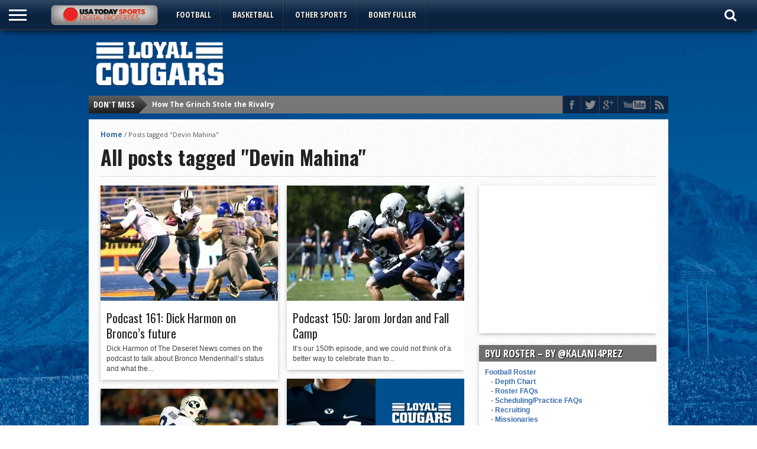

--- FILE ---
content_type: text/html
request_url: https://www.loyalcougars.com/tag/devin-mahina/
body_size: 7723
content:
<!DOCTYPE html>
<html xmlns="http://www.w3.org/1999/xhtml" lang="en-US">
<head>
<meta http-equiv="Content-Type" content="text/html; charset=UTF-8" />
<meta name="viewport" content="width=device-width, initial-scale=1, maximum-scale=1" />
<meta property="og:image" content="https://i0.wp.com/www.loyalcougars.com/wp-content/uploads/2014/10/Jamaal-on-blue.jpg?resize=108%2C70&ssl=1" />


<!--[if IE]>
<link rel="stylesheet" type="text/css" href="https://www.loyalcougars.com/wp-content/themes/gameday/css/iecss.css" />
<![endif]-->
<link rel="shortcut icon" href="/wp-content/uploads/2013/08/lc-favicon.ico" /><link rel="alternate" type="application/rss+xml" title="RSS 2.0" href="/feed/" />
<link rel="alternate" type="text/xml" title="RSS .92" href="/feed/rss/" />
<link rel="alternate" type="application/atom+xml" title="Atom 0.3" href="/feed/atom/" />
<link rel="pingback" href="/xmlrpc.php" />

<script async='async' src='https://www.googletagservices.com/tag/js/gpt.js'></script>

<script src="/wp-content/themes/gameday-loyalcougars/ads.js"></script>

<script>
  (function(i,s,o,g,r,a,m){i['GoogleAnalyticsObject']=r;i[r]=i[r]||function(){
  (i[r].q=i[r].q||[]).push(arguments)},i[r].l=1*new Date();a=s.createElement(o),
  m=s.getElementsByTagName(o)[0];a.async=1;a.src=g;m.parentNode.insertBefore(a,m)
  })(window,document,'script','//www.google-analytics.com/analytics.js','ga');

  ga('create', 'UA-77258-14', 'loyalcougars.com');
  ga('send', 'pageview');

</script>
<title>Devin Mahina &#8211; Loyal Cougars</title>
<link rel='dns-prefetch' href='//s0.wp.com' />
<link rel='dns-prefetch' href='//secure.gravatar.com' />
<link rel='dns-prefetch' href='//netdna.bootstrapcdn.com' />
<link rel='dns-prefetch' href='//fonts.googleapis.com' />
<link rel='dns-prefetch' href='//s.w.org' />
<link rel="alternate" type="application/rss+xml" title="Loyal Cougars &raquo; Feed" href="/feed/" />
<link rel="alternate" type="application/rss+xml" title="Loyal Cougars &raquo; Comments Feed" href="/comments/feed/" />
<link rel="alternate" type="application/rss+xml" title="Loyal Cougars &raquo; Devin Mahina Tag Feed" href="/tag/devin-mahina/feed/" />
		<script type="text/javascript">
			window._wpemojiSettings = {"baseUrl":"https:\/\/s.w.org\/images\/core\/emoji\/2.4\/72x72\/","ext":".png","svgUrl":"https:\/\/s.w.org\/images\/core\/emoji\/2.4\/svg\/","svgExt":".svg","source":{"concatemoji":"https:\/\/www.loyalcougars.com\/wp-includes\/js\/wp-emoji-release.min.js?ver=4.9.5"}};
			!function(a,b,c){function d(a,b){var c=String.fromCharCode;l.clearRect(0,0,k.width,k.height),l.fillText(c.apply(this,a),0,0);var d=k.toDataURL();l.clearRect(0,0,k.width,k.height),l.fillText(c.apply(this,b),0,0);var e=k.toDataURL();return d===e}function e(a){var b;if(!l||!l.fillText)return!1;switch(l.textBaseline="top",l.font="600 32px Arial",a){case"flag":return!(b=d([55356,56826,55356,56819],[55356,56826,8203,55356,56819]))&&(b=d([55356,57332,56128,56423,56128,56418,56128,56421,56128,56430,56128,56423,56128,56447],[55356,57332,8203,56128,56423,8203,56128,56418,8203,56128,56421,8203,56128,56430,8203,56128,56423,8203,56128,56447]),!b);case"emoji":return b=d([55357,56692,8205,9792,65039],[55357,56692,8203,9792,65039]),!b}return!1}function f(a){var c=b.createElement("script");c.src=a,c.defer=c.type="text/javascript",b.getElementsByTagName("head")[0].appendChild(c)}var g,h,i,j,k=b.createElement("canvas"),l=k.getContext&&k.getContext("2d");for(j=Array("flag","emoji"),c.supports={everything:!0,everythingExceptFlag:!0},i=0;i<j.length;i++)c.supports[j[i]]=e(j[i]),c.supports.everything=c.supports.everything&&c.supports[j[i]],"flag"!==j[i]&&(c.supports.everythingExceptFlag=c.supports.everythingExceptFlag&&c.supports[j[i]]);c.supports.everythingExceptFlag=c.supports.everythingExceptFlag&&!c.supports.flag,c.DOMReady=!1,c.readyCallback=function(){c.DOMReady=!0},c.supports.everything||(h=function(){c.readyCallback()},b.addEventListener?(b.addEventListener("DOMContentLoaded",h,!1),a.addEventListener("load",h,!1)):(a.attachEvent("onload",h),b.attachEvent("onreadystatechange",function(){"complete"===b.readyState&&c.readyCallback()})),g=c.source||{},g.concatemoji?f(g.concatemoji):g.wpemoji&&g.twemoji&&(f(g.twemoji),f(g.wpemoji)))}(window,document,window._wpemojiSettings);
		</script>
		<style type="text/css">
img.wp-smiley,
img.emoji {
	display: inline !important;
	border: none !important;
	box-shadow: none !important;
	height: 1em !important;
	width: 1em !important;
	margin: 0 .07em !important;
	vertical-align: -0.1em !important;
	background: none !important;
	padding: 0 !important;
}
</style>
<link rel='stylesheet' id='mvp-style-css'  href='/wp-content/themes/gameday-loyalcougars/style.css?ver=4.9.5' type='text/css' media='all' />
<link rel='stylesheet' id='reset-css'  href='/wp-content/themes/gameday/css/reset.css?ver=4.9.5' type='text/css' media='all' />
<link rel='stylesheet' id='media-queries-css'  href='/wp-content/themes/gameday/css/media-queries.css?ver=4.9.5' type='text/css' media='all' />
<link rel='stylesheet' id='flexcss-css'  href='/wp-content/themes/gameday/css/flexslider.css?ver=4.9.5' type='text/css' media='all' />
<link rel='stylesheet' id='mvp-fontawesome-css'  href='//netdna.bootstrapcdn.com/font-awesome/4.4.0/css/font-awesome.css?ver=4.9.5' type='text/css' media='all' />
<link rel='stylesheet' id='studio-fonts-css'  href='//fonts.googleapis.com/css?family=Open+Sans+Condensed%3A300%2C700%7COpen+Sans%3A400%2C700%7COswald%3A300%2C400%2C700%26subset%3Dlatin%2Clatin-ext&#038;ver=1.0.0' type='text/css' media='all' />
<link rel='stylesheet' id='jetpack-widget-social-icons-styles-css'  href='/wp-content/plugins/jetpack/modules/widgets/social-icons/social-icons.css?ver=20170506' type='text/css' media='all' />
<link rel='stylesheet' id='social-logos-css'  href='/wp-content/plugins/jetpack/_inc/social-logos/social-logos.min.css?ver=1' type='text/css' media='all' />
<link rel='stylesheet' id='jetpack_css-css'  href='/wp-content/plugins/jetpack/css/jetpack.css?ver=6.0' type='text/css' media='all' />
<script type='text/javascript' src='/wp-includes/js/jquery/jquery.js?ver=1.12.4'></script>
<script type='text/javascript' src='/wp-includes/js/jquery/jquery-migrate.min.js?ver=1.4.1'></script>
<link rel='https://api.w.org/' href='/wp-json/' />
<link rel="EditURI" type="application/rsd+xml" title="RSD" href="/xmlrpc.php?rsd" />
<link rel="wlwmanifest" type="application/wlwmanifest+xml" href="/wp-includes/wlwmanifest.xml" /> 
<meta name="generator" content="WordPress 4.9.5" />

<link rel='dns-prefetch' href='//v0.wordpress.com'/>
<link rel='dns-prefetch' href='//jetpack.wordpress.com'/>
<link rel='dns-prefetch' href='//s0.wp.com'/>
<link rel='dns-prefetch' href='//s1.wp.com'/>
<link rel='dns-prefetch' href='//s2.wp.com'/>
<link rel='dns-prefetch' href='//public-api.wordpress.com'/>
<link rel='dns-prefetch' href='//0.gravatar.com'/>
<link rel='dns-prefetch' href='//1.gravatar.com'/>
<link rel='dns-prefetch' href='//2.gravatar.com'/>
<link rel='dns-prefetch' href='//i0.wp.com'/>
<link rel='dns-prefetch' href='//i1.wp.com'/>
<link rel='dns-prefetch' href='//i2.wp.com'/>

<style type='text/css'>

#nav-main-wrapper { background: #0c2646 url(/wp-content/themes/gameday/images/nav-bg.png) repeat-x bottom; }
span.headlines-header, #content-social, span.scroll-more, .search-fly-wrap { background: #0c2646 }

.woocommerce .widget_price_filter .ui-slider .ui-slider-handle,
.woocommerce span.onsale,
.woocommerce #respond input#submit.alt,
.woocommerce a.button.alt,
.woocommerce button.button.alt,
.woocommerce input.button.alt,
.woocommerce #respond input#submit.alt:hover,
.woocommerce a.button.alt:hover,
.woocommerce button.button.alt:hover,
.woocommerce input.button.alt:hover {
	background-color: #0c2646;
	}

.woocommerce .widget_price_filter .ui-slider .ui-slider-range {
	background: #0c2646;
	}

#nav-mobi select { background: #0c2646 url(/wp-content/themes/gameday/images/triangle-dark.png) no-repeat right; }
.category-heading { background: #0c2646 url(/wp-content/themes/gameday/images/striped-bg.png); }
ul.score-nav li.active, ul.score-nav li.active:hover, .blog-cat li, .blog-cat-title, .flex-control-paging li a.flex-active { background: #0749ad; }
.prev-post, .next-post { color: #0749ad; }
a, a:visited { color: #3a6dab; }
h3#reply-title, h2.comments, #related-posts h3, h4.widget-header, h4.widget-header-fb { background: #777777 url(/wp-content/themes/gameday/images/striped-bg.png); }
#wallpaper { background: url() no-repeat 50% 0; }

		</style>


<style type="text/css" id="custom-background-css">
body.custom-background { background-image: url("/wp-content/uploads/2013/08/lc-site-background.jpg"); background-position: left top; background-size: auto; background-repeat: repeat; background-attachment: fixed; }
</style>

</head>

<body class="archive tag tag-devin-mahina tag-251 custom-background">

<div id="site">
	<div id="fly-wrap">
	<div class="fly-wrap-out">
		<div class="fly-side-wrap">
			<ul class="fly-bottom-soc left relative">
									<li class="fb-soc">
						<a href="https://www.facebook.com/loyalcougars" target="_blank">
						<i class="fa fa-facebook-square fa-2"></i>
						</a>
					</li>
													<li class="twit-soc">
						<a href="https://twitter.com/LoyalCougars" target="_blank">
						<i class="fa fa-twitter fa-2"></i>
						</a>
					</li>
																					<li class="goog-soc">
						<a href="https://plus.google.com/+Loyalcougars" target="_blank">
						<i class="fa fa-google-plus fa-2"></i>
						</a>
					</li>
													<li class="yt-soc">
						<a href="https://www.youtube.com/LoyalCougars" target="_blank">
						<i class="fa fa-youtube-play fa-2"></i>
						</a>
					</li>
																					<li class="rss-soc">
						<a href="/feed/rss/" target="_blank">
						<i class="fa fa-rss fa-2"></i>
						</a>
					</li>
							</ul>
		</div><!--fly-side-wrap-->
		<div class="fly-wrap-in">
			<div id="fly-menu-wrap">
				<nav class="fly-nav-menu left relative">
					<div class="menu-hamburger-container"><ul id="menu-hamburger" class="menu"><li id="menu-item-8567" class="menu-item menu-item-type-custom menu-item-object-custom menu-item-8567"><a href="/">HOME</a></li>
<li id="menu-item-8564" class="menu-item menu-item-type-taxonomy menu-item-object-category menu-item-8564"><a href="/category/byu-football/">Football</a></li>
<li id="menu-item-8565" class="menu-item menu-item-type-taxonomy menu-item-object-category menu-item-8565"><a href="/category/byu-basketball/">Basketball</a></li>
<li id="menu-item-8566" class="menu-item menu-item-type-taxonomy menu-item-object-category menu-item-8566"><a href="/category/byu-other-sports/">Other Sports</a></li>
<li id="menu-item-8568" class="menu-item menu-item-type-custom menu-item-object-custom menu-item-8568"><a href="/tag/boney-fuller/">Boney Fuller</a></li>
<li id="menu-item-8555" class="menu-item menu-item-type-post_type menu-item-object-page menu-item-has-children menu-item-8555"><a href="/basketball-roster/">Basketball Roster</a>
<ul class="sub-menu">
	<li id="menu-item-8556" class="menu-item menu-item-type-post_type menu-item-object-page menu-item-8556"><a href="/basketball-roster/depth-chart/">Basketball Depth Chart</a></li>
</ul>
</li>
<li id="menu-item-8557" class="menu-item menu-item-type-post_type menu-item-object-page menu-item-has-children menu-item-8557"><a href="/football-roster/">Football Roster</a>
<ul class="sub-menu">
	<li id="menu-item-8558" class="menu-item menu-item-type-post_type menu-item-object-page menu-item-8558"><a href="/football-roster/depth-chart/">Depth Chart</a></li>
	<li id="menu-item-8559" class="menu-item menu-item-type-post_type menu-item-object-page menu-item-8559"><a href="/football-roster/missionaries/">Missionaries</a></li>
	<li id="menu-item-8560" class="menu-item menu-item-type-post_type menu-item-object-page menu-item-8560"><a href="/football-roster/recruiting/">Recruiting</a></li>
	<li id="menu-item-8561" class="menu-item menu-item-type-post_type menu-item-object-page menu-item-8561"><a href="/football-roster/roster-faqs/">Roster FAQs</a></li>
	<li id="menu-item-8562" class="menu-item menu-item-type-post_type menu-item-object-page menu-item-8562"><a href="/football-roster/scheduling-practice-faqs/">Scheduling/Practice FAQs</a></li>
</ul>
</li>
<li id="menu-item-8563" class="menu-item menu-item-type-post_type menu-item-object-page menu-item-8563"><a href="/future-football-schedules/">Future Football Schedules</a></li>
</ul></div>				</nav>
			</div><!--fly-menu-wrap-->
		</div><!--fly-wrap-in-->
	</div><!--fly-wrap-out-->
</div><!--fly-wrap-->	<div id="wrapper">
		<div id="nav-main-wrapper">
			<div class="nav-main-out">
				<div class="nav-main-in">
			<div id="nav-main">
				<div class="fly-but-wrap left relative">
					<span></span>
					<span></span>
					<span></span>
					<span></span>
				</div><!--fly-but-wrap-->
				<div id="nav-main-left">
										<ul class="nav-main">
						<div class="menu-navigation-menu-container"><ul id="menu-navigation-menu" class="menu"><li id="menu-item-21" class="menu-item menu-item-type-taxonomy menu-item-object-category menu-item-21"><a title="BYU Football" href="/category/byu-football/">Football</a></li>
<li id="menu-item-20" class="menu-item menu-item-type-taxonomy menu-item-object-category menu-item-20"><a title="BYU Basketball" href="/category/byu-basketball/">Basketball</a></li>
<li id="menu-item-22" class="menu-item menu-item-type-taxonomy menu-item-object-category menu-item-22"><a title="Other BYU Sports" href="/category/byu-other-sports/">Other Sports</a></li>
<li id="menu-item-8554" class="menu-item menu-item-type-custom menu-item-object-custom menu-item-8554"><a href="/tag/boney-fuller/">Boney Fuller</a></li>
</ul></div>					</ul>
				</div><!--nav-main-left-->
				<div class="nav-search-wrap left relative">
					<span class="nav-search-but left"><i class="fa fa-search fa-2"></i></span>
					<div class="search-fly-wrap">
						<form method="get" id="searchform" action="/">
	<input type="text" name="s" id="s" value="Type search term and press enter" onfocus='if (this.value == "Type search term and press enter") { this.value = ""; }' onblur='if (this.value == "") { this.value = "Type search term and press enter"; }' />
	<input type="hidden" id="search-button" />
</form>					</div><!--search-fly-wrap-->
				</div><!--nav-search-wrap-->
			</div><!--nav-main-->
				</div><!--nav-main-in-->
			</div><!--nav-main-out-->
		</div><!--nav-main-wrapper-->
				<div id="main-wrapper">
						<div id="top-spacer"></div>
										<div id="leader-wrapper">
											<div id="ad-728">
							<div id="ad-leaderboard"></div>
						</div><!--ad-728-->
						<div id="logo-large">
														<a href="/"><img src="/wp-content/uploads/2013/08/LC-logo1.png" alt="Loyal Cougars" /></a>
													</div><!--logo-large-->
									</div><!--leader-wrapper-->
							<div id="main-top">
					<div id="ticker">
						<span class="ticker-heading">Don't Miss</span>
						<ul class="ticker-list">
														<li><a href="/2017/12/13/byu-basketball/9312-how-the-grinch-stole-the-rivalry/">How The Grinch Stole the Rivalry</a></li>
														<li><a href="/2017/11/18/byu-football/9287-9-line-prediction-byu-v-umass/">9-Line Prediction: BYU v. UMass</a></li>
														<li><a href="/2017/11/10/byu-football/9273-9-line-prediction-byu-v-unlv/">9-Line Prediction: BYU v. UNLV</a></li>
														<li><a href="/2017/11/03/byu-football/9261-9-line-prediction-byu-v-fresno-st/">9-Line Prediction: BYU v. Fresno St.</a></li>
														<li><a href="/2017/10/27/byu-football/9251-9-line-prediction-byu-v-sjsu/">9-Line Prediction: BYU v. SJSU</a></li>
														<li><a href="/2017/10/20/byu-football/9240-9-line-prediction-byu-v-ecu/">9-Line Prediction: BYU v. ECU</a></li>
														<li><a href="/2017/10/13/byu-football/9228-9-line-prediction-byu-v-mississippi-state/">9-Line Prediction: BYU v. Mississippi State</a></li>
														<li><a href="/2017/10/06/byu-football/9212-9-line-prediction-byu-v-boise-state/">9-Line Prediction: BYU v. Boise State</a></li>
														<li><a href="/2017/09/29/byu-football/9202-9-line-prediction-byu-at-utah-state/">9-Line Prediction: BYU at Utah State</a></li>
														<li><a href="/2017/09/15/byu-football/9180-9-line-prediction-byu-v-wisconsin/">9-Line Prediction: BYU v. Wisconsin</a></li>
														<li><a href="/2017/09/11/byu-football/9155-how-byus-offense-defense-have-stacked-up-since-2005/">How BYU&#8217;s offense &#038; defense have stacked up since 2005</a></li>
														<li><a href="/2017/09/08/byu-football/9149-9-line-prediction-byu-v-utah/">9-Line Prediction: BYU v. Utah</a></li>
														<li><a href="/2017/09/01/byu-football/9135-9-line-prediction-byu-v-lsu/">9-Line Prediction: BYU v. LSU</a></li>
														<li><a href="/2017/08/25/byu-football/9111-9-line-prediction-byu-v-portland-state/">9-Line Prediction: BYU v. Portland State</a></li>
														<li><a href="/2017/08/23/byu-football/9103-by-the-numbers-2017-season-preview/">By the Numbers: 2017 Season Preview</a></li>
													</ul>
						
					</div><!--ticker-->
					<div id="content-social">
						<ul>
														<li><a href="https://www.facebook.com/loyalcougars" alt="Facebook" class="fb-but" target="_blank"></a></li>							<li><a href="https://twitter.com/LoyalCougars" alt="Twitter" class="twitter-but" target="_blank"></a></li>																					<li><a href="https://plus.google.com/+Loyalcougars" alt="Google Plus" class="google-but" target="_blank"></a></li>							<li><a href="https://www.youtube.com/LoyalCougars" alt="YouTube" class="youtube-but" target="_blank"></a></li>																						<li><a href="/feed/rss/" alt="RSS Feed" class="rss-but"></a></li>
													</ul>
					</div><!--content-social-->
					</div><!--main-top-->
				<div id="content-inner">

<div id="main">
	<div class="breadcrumb">
		<div id="crumbs"><a href="/">Home</a> / <span class="current">Posts tagged "Devin Mahina"</span></div>	</div><!--breadcrumb-->
	

		<h1 class="headline archive-header">All posts tagged "Devin Mahina"</h1>
		
	
	<div id="archive-area">
		<div id="cat-blog-wrapper">
			<ul>
								<li class="cat-blog-container">
										<div class="widget-img">
						<a href="/2014/10/29/byu-podcast-rise-shout/6175-byu-podcast-dick-harmon-broncos-mendenhal/" rel="bookmark" title="Podcast 161: Dick Harmon on Bronco&#8217;s future"><img width="300" height="195" src="https://i0.wp.com/www.loyalcougars.com/wp-content/uploads/2014/10/Jamaal-on-blue.jpg?resize=300%2C195&amp;ssl=1" class="attachment-large-thumb size-large-thumb wp-post-image" alt="" srcset="https://i0.wp.com/www.loyalcougars.com/wp-content/uploads/2014/10/Jamaal-on-blue.jpg?resize=615%2C400&amp;ssl=1 615w, https://i0.wp.com/www.loyalcougars.com/wp-content/uploads/2014/10/Jamaal-on-blue.jpg?resize=300%2C195&amp;ssl=1 300w, https://i0.wp.com/www.loyalcougars.com/wp-content/uploads/2014/10/Jamaal-on-blue.jpg?resize=108%2C70&amp;ssl=1 108w" sizes="(max-width: 300px) 100vw, 300px" /></a>
					</div><!--widget-img-->
										<div class="cat-blog-inner">
						<h3 class="home-title1"><a href="/2014/10/29/byu-podcast-rise-shout/6175-byu-podcast-dick-harmon-broncos-mendenhal/" rel="bookmark">Podcast 161: Dick Harmon on Bronco&#8217;s future</a></h3>
						<p>Dick Harmon of The Deseret News comes on the podcast to talk about Bronco Mendenhall&#8217;s status and what the...</p>
					</div><!--cat-blog-inner-->
				</li>
								<li class="cat-blog-container">
										<div class="widget-img">
						<a href="/2014/08/13/byu-podcast-rise-shout/5656-byu-podcast-jarom-jordan-fall-football/" rel="bookmark" title="Podcast 150: Jarom Jordan and Fall Camp"><img width="300" height="195" src="https://i0.wp.com/www.loyalcougars.com/wp-content/uploads/2014/08/byu-fall-camp-2014.jpg?resize=300%2C195&amp;ssl=1" class="attachment-large-thumb size-large-thumb wp-post-image" alt="" srcset="https://i0.wp.com/www.loyalcougars.com/wp-content/uploads/2014/08/byu-fall-camp-2014.jpg?resize=615%2C400&amp;ssl=1 615w, https://i0.wp.com/www.loyalcougars.com/wp-content/uploads/2014/08/byu-fall-camp-2014.jpg?resize=300%2C195&amp;ssl=1 300w, https://i0.wp.com/www.loyalcougars.com/wp-content/uploads/2014/08/byu-fall-camp-2014.jpg?resize=108%2C70&amp;ssl=1 108w" sizes="(max-width: 300px) 100vw, 300px" /></a>
					</div><!--widget-img-->
										<div class="cat-blog-inner">
						<h3 class="home-title1"><a href="/2014/08/13/byu-podcast-rise-shout/5656-byu-podcast-jarom-jordan-fall-football/" rel="bookmark">Podcast 150: Jarom Jordan and Fall Camp</a></h3>
						<p>It&#8217;s our 150th episode, and we could not think of a better way to celebrate than to...</p>
					</div><!--cat-blog-inner-->
				</li>
								<li class="cat-blog-container">
										<div class="widget-img">
						<a href="/2014/06/06/byu-football/4787-devin-mahina-84-days-to-kickoff-countdown/" rel="bookmark" title="Happy Devin Mahina Day: 84 Days to Kickoff!"><img width="300" height="195" src="https://i2.wp.com/www.loyalcougars.com/wp-content/uploads/2014/05/84.jpg?resize=300%2C195&amp;ssl=1" class="attachment-large-thumb size-large-thumb wp-post-image" alt="" srcset="https://i2.wp.com/www.loyalcougars.com/wp-content/uploads/2014/05/84.jpg?resize=615%2C400&amp;ssl=1 615w, https://i2.wp.com/www.loyalcougars.com/wp-content/uploads/2014/05/84.jpg?resize=300%2C195&amp;ssl=1 300w, https://i2.wp.com/www.loyalcougars.com/wp-content/uploads/2014/05/84.jpg?resize=108%2C70&amp;ssl=1 108w" sizes="(max-width: 300px) 100vw, 300px" /></a>
					</div><!--widget-img-->
										<div class="cat-blog-inner">
						<h3 class="home-title1"><a href="/2014/06/06/byu-football/4787-devin-mahina-84-days-to-kickoff-countdown/" rel="bookmark">Happy Devin Mahina Day: 84 Days to Kickoff!</a></h3>
						<p>84 Days (Exactly 12 Weeks) to Kickoff! Devin Mahina Redshirt Senior Tight End (Projected Starting Traditional &#8220;Y&#8221; Tight...</p>
					</div><!--cat-blog-inner-->
				</li>
								<li class="cat-blog-container">
										<div class="widget-img">
						<a href="/2014/01/27/byu-football/2915-2014-prospectus-preview-tight-ends-devin-mahina-terenn-houk/" rel="bookmark" title="BYU Football Early 2014 Prospectus: Part 4 &#8211; Tight End"><img width="300" height="195" src="https://i0.wp.com/www.loyalcougars.com/wp-content/uploads/2014/01/USATSI_6867138.jpg?resize=300%2C195&amp;ssl=1" class="attachment-large-thumb size-large-thumb wp-post-image" alt="" srcset="https://i0.wp.com/www.loyalcougars.com/wp-content/uploads/2014/01/USATSI_6867138.jpg?resize=615%2C400&amp;ssl=1 615w, https://i0.wp.com/www.loyalcougars.com/wp-content/uploads/2014/01/USATSI_6867138.jpg?resize=300%2C195&amp;ssl=1 300w, https://i0.wp.com/www.loyalcougars.com/wp-content/uploads/2014/01/USATSI_6867138.jpg?resize=108%2C70&amp;ssl=1 108w, https://i0.wp.com/www.loyalcougars.com/wp-content/uploads/2014/01/USATSI_6867138.jpg?zoom=3&amp;resize=300%2C195&amp;ssl=1 900w" sizes="(max-width: 300px) 100vw, 300px" /></a>
					</div><!--widget-img-->
										<div class="cat-blog-inner">
						<h3 class="home-title1"><a href="/2014/01/27/byu-football/2915-2014-prospectus-preview-tight-ends-devin-mahina-terenn-houk/" rel="bookmark">BYU Football Early 2014 Prospectus: Part 4 &#8211; Tight End</a></h3>
						<p>In Part 4 of an 11 part series, Brandon Jones examines BYU&#8217;s 2014 tight end situation. Tight...</p>
					</div><!--cat-blog-inner-->
				</li>
								<li class="cat-blog-container">
										<div class="widget-img">
						<a href="/2013/10/16/byu-football/1749-passing-catching-statistics-drops-taysom-hill/" rel="bookmark" title="Progress Report: BYU passing and catching numbers at mid-season"><img width="300" height="195" src="https://i2.wp.com/www.loyalcougars.com/wp-content/uploads/2013/10/USATSI_7471981.jpg?resize=300%2C195&amp;ssl=1" class="attachment-large-thumb size-large-thumb wp-post-image" alt="" srcset="https://i2.wp.com/www.loyalcougars.com/wp-content/uploads/2013/10/USATSI_7471981.jpg?resize=615%2C400&amp;ssl=1 615w, https://i2.wp.com/www.loyalcougars.com/wp-content/uploads/2013/10/USATSI_7471981.jpg?resize=300%2C195&amp;ssl=1 300w, https://i2.wp.com/www.loyalcougars.com/wp-content/uploads/2013/10/USATSI_7471981.jpg?resize=108%2C70&amp;ssl=1 108w, https://i2.wp.com/www.loyalcougars.com/wp-content/uploads/2013/10/USATSI_7471981.jpg?zoom=3&amp;resize=300%2C195&amp;ssl=1 900w" sizes="(max-width: 300px) 100vw, 300px" /></a>
					</div><!--widget-img-->
										<div class="cat-blog-inner">
						<h3 class="home-title1"><a href="/2013/10/16/byu-football/1749-passing-catching-statistics-drops-taysom-hill/" rel="bookmark">Progress Report: BYU passing and catching numbers at mid-season</a></h3>
						<p>Geoff breaks down which receivers are most sure-handed so far this season and how Taysom Hill is...</p>
					</div><!--cat-blog-inner-->
				</li>
							</ul>
		</div><!--cat-blog-wrapper-->
		<div class="nav-links">
					</div><!--nav-links-->
	</div><!--archive-area-->
	
<div id="sidebar-wrapper">
	
	
	
			<div class="widget-container">
				<div id="ad-300x250"></div>			</div><!--widget-container-->

		<div class="widget-container"><div id="nav_menu-5" class="widget-inner widget_nav_menu"><h4 class="widget-header">BYU ROSTER &#8211; by @Kalani4Prez</h4><div class="menu-byu-roster-container"><ul id="menu-byu-roster" class="menu"><li id="menu-item-78" class="menu-item menu-item-type-post_type menu-item-object-page menu-item-has-children menu-item-78"><a href="/football-roster/">Football Roster</a>
<ul class="sub-menu">
	<li id="menu-item-161" class="menu-item menu-item-type-post_type menu-item-object-page menu-item-161"><a href="/football-roster/depth-chart/">Depth Chart</a></li>
	<li id="menu-item-173" class="menu-item menu-item-type-post_type menu-item-object-page menu-item-173"><a href="/football-roster/roster-faqs/">Roster FAQs</a></li>
	<li id="menu-item-172" class="menu-item menu-item-type-post_type menu-item-object-page menu-item-172"><a href="/football-roster/scheduling-practice-faqs/">Scheduling/Practice FAQs</a></li>
	<li id="menu-item-174" class="menu-item menu-item-type-post_type menu-item-object-page menu-item-174"><a href="/football-roster/recruiting/">Recruiting</a></li>
	<li id="menu-item-175" class="menu-item menu-item-type-post_type menu-item-object-page menu-item-175"><a href="/football-roster/missionaries/">Missionaries</a></li>
</ul>
</li>
<li id="menu-item-186" class="menu-item menu-item-type-post_type menu-item-object-page menu-item-has-children menu-item-186"><a href="/basketball-roster/">Basketball Roster</a>
<ul class="sub-menu">
	<li id="menu-item-1303" class="menu-item menu-item-type-post_type menu-item-object-page menu-item-1303"><a href="/basketball-roster/depth-chart/">Depth Chart</a></li>
</ul>
</li>
</ul></div></div></div><div class="widget-container"><div id="nav_menu-3" class="widget-inner widget_nav_menu"><h4 class="widget-header">FYI</h4><div class="menu-fyi-container"><ul id="menu-fyi" class="menu"><li id="menu-item-4406" class="menu-item menu-item-type-post_type menu-item-object-page menu-item-4406"><a href="/future-football-schedules/">Future Football Schedules</a></li>
<li id="menu-item-4407" class="menu-item menu-item-type-post_type menu-item-object-page menu-item-4407"><a href="/conference-maps/">Conference Maps</a></li>
<li id="menu-item-4409" class="menu-item menu-item-type-post_type menu-item-object-page menu-item-4409"><a href="/videos/">Videos</a></li>
</ul></div></div></div>		<div class="widget-container"><div id="recent-posts-3" class="widget-inner widget_recent_entries">		<h4 class="widget-header">Recent Articles</h4>		<ul>
											<li>
					<a href="/2018/03/23/byu-football/9374-setting-2018-expectations-in-3-easy-steps/">Setting 2018 Expectations in 3 Easy Steps</a>
											<span class="post-date">March 23, 2018</span>
									</li>
											<li>
					<a href="/2017/12/13/byu-basketball/9312-how-the-grinch-stole-the-rivalry/">How The Grinch Stole the Rivalry</a>
											<span class="post-date">December 13, 2017</span>
									</li>
											<li>
					<a href="/2017/11/18/byu-football/9287-9-line-prediction-byu-v-umass/">9-Line Prediction: BYU v. UMass</a>
											<span class="post-date">November 18, 2017</span>
									</li>
											<li>
					<a href="/2017/11/10/byu-football/9273-9-line-prediction-byu-v-unlv/">9-Line Prediction: BYU v. UNLV</a>
											<span class="post-date">November 10, 2017</span>
									</li>
											<li>
					<a href="/2017/11/03/byu-football/9261-9-line-prediction-byu-v-fresno-st/">9-Line Prediction: BYU v. Fresno St.</a>
											<span class="post-date">November 3, 2017</span>
									</li>
					</ul>
		</div></div><div class="widget-container"><div id="twitter_timeline-3" class="widget-inner widget_twitter_timeline"><h4 class="widget-header">@BoneyFuller</h4><a class="twitter-timeline" data-height="400" data-theme="light" data-link-color="#f96e5b" data-border-color="#e8e8e8" data-tweet-limit="5" data-lang="EN" data-partner="jetpack" href="https://twitter.com/BoneyFuller">My Tweets</a></div></div></div><!--sidebar-wrapper--></div><!--main -->

			</div><!--content-inner-->
		</div><!--main-wrapper-->
	</div><!--wrapper-->
	<div id="footer-wrapper">
		<div id="footer">
			<div id="footer-nav">
				<div class="menu-footer-menu-container"><ul id="menu-footer-menu" class="menu"><li id="menu-item-27" class="menu-item menu-item-type-post_type menu-item-object-page menu-item-27"><a href="/site/terms-of-use/">Terms of Use</a></li>
<li id="menu-item-28" class="menu-item menu-item-type-post_type menu-item-object-page menu-item-28"><a href="/site/dmca/">DMCA Registered Agent</a></li>
</ul></div>			</div><!--footer-nav-->
			<div id="copyright">
				<p>Copyright © 2016 SM Consulting, LLC.   Partner of USA TODAY Sports Digital Properties. This site is not affiliated with Brigham Young University Athletics.</p>
			</div><!--copyright-->
		</div><!--footer-->
	</div><!--footer-wrapper-->
</div><!--site-->

	<div style="display:none">
	</div>

<script type='text/javascript'>
jQuery(document).ready(function($) {
	var $container = $('#home-widget-wrapper');
	$container.imagesLoaded( function(){
	$container.isotope({
	  // options
	  itemSelector : '.widget-container',
	  transformsEnabled: false,
	  layoutMode : 'masonry'
	});
	});
	
	var $container1 = $('#home-blog-wrapper');
	$container1.imagesLoaded( function(){
	$container1.isotope({
	  // options
	  itemSelector : '.blog-container',
	  transformsEnabled: false,
	  layoutMode : 'masonry'
	});
	});
	
	var $container2 = $('#cat-blog-wrapper');
	$container2.imagesLoaded( function(){
	$container2.isotope({
	  // options
	  itemSelector : '.cat-blog-container',
	  transformsEnabled: false,
	  layoutMode : 'masonry'
	});
	});
	
	var $container3 = $('#sidebar-wrapper');
	$container3.imagesLoaded( function(){
	$container3.isotope({
	  // options
	  itemSelector : '.widget-container',
	  transformsEnabled: false,
	  layoutMode : 'masonry'
	});
	});
});
</script>

<script type='text/javascript'>
//<![CDATA[
jQuery(document).ready(function($){
  $(window).load(function(){
    $('.flexslider').flexslider({
	animation: 'fade',
	slideshowSpeed: 8000
    	});
  	});

$('.carousel').elastislide({
	imageW 	: 80,
	minItems	: 2,
	margin		: 3
});

$(window).load(function(){
$("#headlines-wrapper").niceScroll({cursorcolor:"#888",cursorwidth: 7,cursorborder: 0,zindex:999999});
$("#sidebar-widget-in").getNiceScroll().resize();
});

});
//]]>
</script>

<script type='text/javascript' src='/wp-content/plugins/jetpack/_inc/build/photon/photon.min.js?ver=20130122'></script>
<script type='text/javascript' src='https://s0.wp.com/wp-content/js/devicepx-jetpack.js?ver=201818'></script>
<script type='text/javascript' src='https://secure.gravatar.com/js/gprofiles.js?ver=2018Mayaa'></script>
<script type='text/javascript'>
/* <![CDATA[ */
var WPGroHo = {"my_hash":""};
/* ]]> */
</script>
<script type='text/javascript' src='/wp-content/plugins/jetpack/modules/wpgroho.js?ver=4.9.5'></script>
<script type='text/javascript' src='/wp-content/themes/gameday/js/jquery.flexslider-min.js?ver=4.9.5'></script>
<script type='text/javascript' src='/wp-content/themes/gameday/js/jquery.elastislide.js?ver=4.9.5'></script>
<script type='text/javascript' src='/wp-content/themes/gameday/js/scripts.js?ver=4.9.5'></script>
<script type='text/javascript' src='/wp-content/themes/gameday/js/jquery.isotope.min.js?ver=4.9.5'></script>
<script type='text/javascript' src='/wp-includes/js/imagesloaded.min.js?ver=3.2.0'></script>
<script type='text/javascript' src='/wp-content/themes/gameday/js/jquery.nicescroll.min.js?ver=4.9.5'></script>
<script type='text/javascript' src='/wp-content/themes/gameday/js/retina.js?ver=4.9.5'></script>
<script type='text/javascript' src='/wp-content/plugins/jetpack/_inc/build/twitter-timeline.min.js?ver=4.0.0'></script>
<script type='text/javascript' src='/wp-includes/js/wp-embed.min.js?ver=4.9.5'></script>
<script type='text/javascript' src='https://stats.wp.com/e-201818.js' async='async' defer='defer'></script>
<script type='text/javascript'>
	_stq = window._stq || [];
	_stq.push([ 'view', {v:'ext',j:'1:6.0',blog:'56848367',post:'0',tz:'-6',srv:'www.loyalcougars.com'} ]);
	_stq.push([ 'clickTrackerInit', '56848367', '0' ]);
</script>

</body>
</html>

--- FILE ---
content_type: text/html; charset=utf-8
request_url: https://www.google.com/recaptcha/api2/aframe
body_size: 267
content:
<!DOCTYPE HTML><html><head><meta http-equiv="content-type" content="text/html; charset=UTF-8"></head><body><script nonce="CWGPbIumFaVFAeetzABXtw">/** Anti-fraud and anti-abuse applications only. See google.com/recaptcha */ try{var clients={'sodar':'https://pagead2.googlesyndication.com/pagead/sodar?'};window.addEventListener("message",function(a){try{if(a.source===window.parent){var b=JSON.parse(a.data);var c=clients[b['id']];if(c){var d=document.createElement('img');d.src=c+b['params']+'&rc='+(localStorage.getItem("rc::a")?sessionStorage.getItem("rc::b"):"");window.document.body.appendChild(d);sessionStorage.setItem("rc::e",parseInt(sessionStorage.getItem("rc::e")||0)+1);localStorage.setItem("rc::h",'1769497748171');}}}catch(b){}});window.parent.postMessage("_grecaptcha_ready", "*");}catch(b){}</script></body></html>

--- FILE ---
content_type: text/css
request_url: https://www.loyalcougars.com/wp-content/themes/gameday-loyalcougars/style.css?ver=4.9.5
body_size: 632
content:
/*
Theme Name:     Gameday - Loyal Cougars
Theme URI:      https://www.loyalcougars.com/
Description:    Loyal Cougars customizations of Gameday theme
Author:         Loyal Cougars
Author URI:     https://www.loyalcougars.com/about/
Template:       gameday
Version:        4.0.0
*/
@import url("/wp-content/themes/gameday/style.css");

div#featured-wrapper > div#headlines-wrapper > ul.headlines > li > a > img.attachment-small-thumb.wp-post-image {
	float: right;
	margin-right: 0px;
	margin-left: 10px;
}
@media (min-width: 1003px) {
	#nav-main-left {
		background: url(/wp-content/uploads/2016/09/USATSdp.png) no-repeat center left;
	}
	#nav-main-left .nav-main {
		margin-left: 200px;
	}
}
@media (max-width: 1002px) {
	#main-wrapper { margin-top: 50px; }
}

@media (max-width: 767px) {
	div.pw-widget { height: 50px; }
	div#post-info-wrapper > ul.post-info > li > div.post-author { display: block; }
	div#post-info-wrapper > ul.post-info > li > div.post-update { display: block; }
}
@media (min-width: 768px) {
	div.pw-widget { height: 25px; }
}

div.widget-container ul.menu > li.menu-item {
	margin-bottom: 4px;
}
div.widget-container ul.menu > li.menu-item > ul.sub-menu {
	margin-left: 10px;
}
div.widget-container ul.menu > li.menu-item > ul.sub-menu > li.menu-item:before {
	content: '- ';
}

div.pw-widget {
	display: inline-block;
	overflow: hidden;
	margin: 5px 10px 0px 10px;
}

div#ad-300x250 {
	height: 250px;
}

div#content-area a {
	font-weight: bold;
}
div#content-area div.wp-caption.alignright { margin-left: 10px; }
div#content-area div.wp-caption.alignleft { margin-right: 10px; }

div#post-area > div.post-image > span.attribution {
	display: block;
	clear: both;
	font-style: italic;
	font-size: 9pt;
	line-height: 10pt;
}


--- FILE ---
content_type: text/css
request_url: https://www.loyalcougars.com/wp-content/themes/gameday/css/media-queries.css?ver=4.9.5
body_size: 1619
content:
@media screen and (max-width: 1002px) and (min-width: 768px) {

	ul.nav-main,
	#ad-222,
	.post-update,
	.ticker-date,
	span.scroll-more {
		display: none;
		}

	#main-wrapper,
	#top-spacer,
	#content-outer,
	#main-top {
		width: 645px;
		}

	#leader-wrapper,
	#logo-wide,
	.score-wrapper,
	.es-carousel,
	#logo-wide,
	#ad-728,
	#ad-728-small,
	#footer {
		width: 625px;
		}

	#main,
	#post-area,
	#related-posts,
	#archive-area {
		width: 615px;
		}

	.full {
		width: 615px !important;
		}

	#nav-main-left {
		width: 485px;
		}

	#nav-mobi {
		display: inline;
		}

	#nav-search {
		margin-right: 10px;
		}

	#leader-wrapper {
		text-align: center;
		}

	#logo-large {
		margin: 10px;
		width: 605px;
		}

	#ad-728,
	#ad-728-small {
		margin: 0;
		}

	#content-outer {
		background: url(/wp-content/themes/gameday/css/images/content-bg.png);
		border-radius: none;
			-moz-box-shadow: none;
			-ms-box-shadow: none;
			-o-box-shadow: none;
			-webkit-box-shadow: none;
		box-shadow: none;
		padding: 0;
		}

	#ticker {
		width: 373px;
		}

	ul.ticker-list {
		width: 273px;
		}

	#featured-main,
	#featured-cat {
		height: 400px;
		}

	#headlines-wrapper {
		height: auto;
		}
		
	ul.headlines {
		margin-bottom: 0;
		}

	ul.headlines li {
		width: 593px;
		}

	.headlines-text {
		width: 535px;
		}

	#home-blog-wrapper,
	#cat-blog-wrapper,
	#sidebar-wrapper {
		width: 635px;
		}

	#sidebar-wrapper {
		float: left;
		margin: 15px 0 0 -15px;
		}

	#post-info-wrapper {
		width: 613px;
		}

	ul.post-info li {
		border-right: none;
		}

	.prev-next-wrapper {
		width: 555px;
		}

	.prev-post,
	.next-post {
		width: 270px;
		}

	#featured-cat {
		height: 400px;
		}

	#footer {
		padding: 10px;
		}
		
	#featured-wrapper,
	#featured-main,
	#featured-cat,
	#headlines-wrapper,
	span.headlines-header,
	#homepage-wrapper,
	#main-home {
		width: 100%;
		}

	.featured-text,
	.featured-text-cat {
		padding: 50px 3.1007751938% 20px; /* 20 / 645 */ 
		width: 93.7984496124%; /* 605 / 645 */
		}
		
	ul.headlines li {
		padding: 6px 1.5503875969%; /* 10 / 645 */
		width: 96.8992248062%; /* 625 / 645 */
		}
		
	#content-inner {
		padding: 15px 2.32558139535% 10px; /* 15 / 645 */ 
		width: 95.3488372093%; /* 615 / 645 */
		}
		
	#homepage-wrapper {
		margin-top: -15px;
		}
		
	#home-widget-wrapper {
		margin-left: -2.43902439024%; /* 15 / 615 */
		width: 102.43902439%; /* 630 / 615 */
		}
		
	.widget-container {
		margin: 15px 0 0 2.38095238095%; /* 15 / 630 */
		}
	}

@media screen and (max-width: 767px) and (min-width: 480px) {

	ul.nav-main,
	#ticker,
	ol.flex-control-nav,
	.date-cat,
	ul.headlines-cat,
	ul.headlines li img,
	.breadcrumb,
	.post-author,
	.post-update,
	.related-image,
	h2.category-heading,
	span.scroll-more {
		display: none;
		}

	#main-wrapper,
	#top-spacer,
	#main-top,
	#ad-728,
	#ad-728-small {
		width: 320px;
		}

	#logo-wide,
	.score-wrapper,
	.es-carousel,
	#logo-wide,
	#content-inner,
	#home-blog-contain,
	#main,
	#post-area,
	#related-posts,
	#archive-area,
	#featured-cat,
	#footer {
		width: 300px;
		}

	.full {
		width: 300px !important;
		}

	#leader-wrapper {
		margin: 0;
		width: 320px;
		}

	#ad-728,
	#ad-728-small {
		margin: 0 0 10px 0;
		}

	#nav-main-left {
		width: 230px;
		}

	#nav-logo {
		padding-right: 0;
		}

	#nav-mobi {
		display: inline;
		}

	#nav-mobi select {
		width: 100px;
		}

	#nav-search {
		margin-right: 10px;
		width: 80px;
		}

	.score-wrapper {
		height: auto;
		}

	#logo-large {
		margin: 0 10px 10px;
		width: 300px;
		}

	#content-outer {
		margin-left: -10px;
		width: 320px;
		}

	#content-inner {
		padding: 10px 10px 5px;
		}

	#content-social {
		float: left;
		}

	#featured-main,
	#featured-cat {
		height: 195px;
		}

	.featured-text,
	.featured-text-cat {
		padding: 50px 10px 10px; 
		width: 280px;
		}

	h2.slider-headline a,
	h2.slider-headline-cat a {
		font: 700 30px/35px 'Oswald', sans-serif;
		}

	.featured-text p,
	.featured-text-cat p {
		font: 300 12px/14px helvetica, arial, sans-serif;
		text-shadow: none;
		}

	#headlines-wrapper {
		height: auto;
		}
		
	ul.headlines {
		margin-bottom: 0;
		}

	ul.headlines li,
	.headlines-text {
		width: 278px;
		}

	#home-widget-wrapper,
	#home-blog-wrapper {
		width: 315px;
		}

	#post-area {
		margin-right: 0;
		}

	#post-info-wrapper {
		width: 298px;
		}

	ul.post-info li {
		border-right: none;
		}

	.prev-next-wrapper {
		padding: 10px;
		width: 280px;
		}

	.prev-post,
	.next-post {
		width: 130px;
		}

	.prev-post a,
	.next-post a {
		font: 700 16px/20px 'Oswald', sans-serif;
		}

	#related-posts ul li {
		margin-left: 0;
		width: 100%;
		}

	#cat-blog-wrapper {
		margin-left: -10px;
		width: 315px;
		}

	.cat-blog-container {
		margin: 0 0 10px 10px;
		width: 300px;
		}

	#sidebar-wrapper {
		float: left;
		}

	#footer {
		padding: 10px;
		}

	.fb_iframe_widget span {
		width: 90px !important;
		}
		
	.fb-page,
	.fb-page span {
		width: 100% !important;
		}
		
	.woocommerce table.shop_table td,
	.woocommerce-page table.shop_table td {
		padding: 6px !important;
		}
		
	#featured-wrapper,
	#featured-main,
	#featured-cat,
	#headlines-wrapper,
	span.headlines-header,
	#homepage-wrapper,
	#main-home {
		width: 100%;
		}

	.featured-text,
	.featured-text-cat {
		padding: 50px 3.125% 20px; /* 10 / 320 */ 
		width: 93.75%; /* 300 / 320 */
		}
		
	ul.headlines li {
		padding: 6px 3.125%; /* 10 / 320 */
		width: 93.75%; /* 300 / 320 */
		}
		
	#content-inner {
		padding: 10px 3.125% 5px; /* 10 / 320 */ 
		width: 93.75%; /* 300 / 320 */
		}
		
	#homepage-wrapper {
		margin-top: -10px;
		}
		
	.widget-container {
		margin: 10px 0 0;
		width: 100%;
		}
		
	#sidebar-wrapper,
	#home-widget-wrapper {
		margin-top: 10px;
		margin-left: 0;
		width: 100%;
		}

	}

@media screen and (max-width: 479px) {

	ul.nav-main,
	#ticker,
	ol.flex-control-nav,
	.date-cat,
	ul.headlines-cat,
	ul.headlines li img,
	.breadcrumb,
	.post-author,
	.post-update,
	.related-image,
	h2.category-heading,
	span.scroll-more {
		display: none;
		}

	#main-wrapper,
	#top-spacer,
	#content-outer,
	#main-top,
	#ad-728,
	#ad-728-small {
		width: 320px;
		}

	#ad-728,
	#ad-728-small {
		margin: 0 0 10px 0;
		}
		
	.fly-content {
		-webkit-transform: translate3d(100%,0,0) !important;
	   	   -moz-transform: translate3d(100%,0,0) !important;
	    	    -ms-transform: translate3d(100%,0,0) !important;
	    	     -o-transform: translate3d(100%,0,0) !important;
			transform: translate3d(100%,0,0) !important;
		}
		
	.main-nav-over {
		position: fixed !important;
		-webkit-transform: translate3d(0,0,0) !important;
	   	   -moz-transform: translate3d(0,0,0) !important;
	    	    -ms-transform: translate3d(0,0,0) !important;
	    	     -o-transform: translate3d(0,0,0) !important;
			transform: translate3d(0,0,0) !important;
		}
		
	#fly-wrap {
		-webkit-transform: translate3d(0,0,0);
	  	   -moz-transform: translate3d(0,0,0);
	   	    -ms-transform: translate3d(0,0,0);
	   	     -o-transform: translate3d(0,0,0);
			transform: translate3d(0,0,0);
		top: 50px;
		width: 0px;
		z-index: auto;
		}
		
	.fly-menu {
		width: 100% !important;
		z-index: 1000 !important;
		}

	#logo-wide,
	.score-wrapper,
	.es-carousel,
	#logo-wide,
	#content-inner,
	#home-blog-contain,
	#main,
	#post-area,
	#related-posts,
	#archive-area,
	#footer {
		width: 300px;
		}

	.full {
		width: 300px !important;
		}

	#leader-wrapper {
		margin: 0;
		width: 320px;
		}

	#nav-main-left {
		width: 230px;
		}

	#nav-logo {
		padding-right: 0;
		}

	#nav-mobi {
		display: inline;
		}

	#nav-mobi select {
		width: 100px;
		}

	#nav-search {
		margin-right: 10px;
		width: 80px;
		}

	.score-wrapper {
		height: auto;
		}

	#logo-large {
		margin: 0 10px 10px;
		width: 300px;
		}

	#content-outer {
		background: url(/wp-content/themes/gameday/css/images/content-bg.png);
		border-radius: none;
			-moz-box-shadow: none;
			-ms-box-shadow: none;
			-o-box-shadow: none;
			-webkit-box-shadow: none;
		box-shadow: none;
		padding: 0;
		}

	#content-inner {
		padding: 10px 10px 5px;
		}

	#content-social {
		float: left;
		}

	#featured-main,
	#featured-cat {
		height: 195px;
		}

	.featured-text,
	.featured-text-cat {
		padding: 50px 10px 10px;
		width: 280px;
		}

	h2.slider-headline a,
	h2.slider-headline-cat a {
		font: 700 30px/35px 'Oswald', sans-serif;
		}

	.featured-text p,
	.featured-text-cat p {
		font: 300 12px/14px helvetica, arial, sans-serif;
		text-shadow: none;
		}

	#headlines-wrapper {
		height: auto;
		}
		
	ul.headlines {
		margin-bottom: 0;
		}

	ul.headlines li,
	.headlines-text {
		width: 278px;
		}

	#home-widget-wrapper,
	#home-blog-wrapper {
		width: 315px;
		}

	#post-area {
		margin-right: 0;
		}

	#post-info-wrapper {
		width: 298px;
		}

	ul.post-info li {
		border-right: none;
		}

	.prev-next-wrapper {
		padding: 10px;
		width: 280px;
		}

	.prev-post,
	.next-post {
		width: 130px;
		}

	.prev-post a,
	.next-post a {
		font: 700 16px/20px 'Oswald', sans-serif;
		}

	#related-posts ul li {
		margin-left: 0;
		width: 100%;
		}

	#cat-blog-wrapper {
		margin-left: -10px;
		width: 315px;
		}

	.cat-blog-container {
		margin: 0 0 10px 10px;
		width: 300px;
		}

	#sidebar-wrapper {
		float: left;
		margin: 15px 0 0 -15px;
		}

	#footer {
		padding: 10px;
		}

	.fb_iframe_widget span {
		width: 90px !important;
		}
		
	.fb-page,
	.fb-page span {
		width: 100% !important;
		}
		
	.woocommerce table.shop_table td,
	.woocommerce-page table.shop_table td {
		padding: 6px !important;
		}
		
	.fly-content {
		width: 100% !important;
		}
		
	#featured-wrapper,
	#featured-main,
	#featured-cat,
	#headlines-wrapper,
	span.headlines-header,
	#homepage-wrapper,
	#main-home {
		width: 100%;
		}

	.featured-text,
	.featured-text-cat {
		padding: 50px 3.125% 20px; /* 10 / 320 */ 
		width: 93.75%; /* 300 / 320 */
		}
		
	ul.headlines li {
		padding: 6px 3.125%; /* 10 / 320 */
		width: 93.75%; /* 300 / 320 */
		}
		
	#content-inner {
		padding: 10px 3.125% 5px; /* 10 / 320 */ 
		width: 93.75%; /* 300 / 320 */
		}
		
	#homepage-wrapper {
		margin-top: -10px;
		}
		
	.widget-container {
		margin: 10px 0 0;
		width: 100%;
		}
		
	#sidebar-wrapper,
	#home-widget-wrapper {
		margin-top: 10px;
		margin-left: 0;
		width: 100%;
		}
		
	.nav-main-out,
	.nav-main-in {
		margin-left: 0;
		right: 0;
		}

	}

--- FILE ---
content_type: text/css
request_url: https://www.loyalcougars.com/wp-content/themes/gameday/css/flexslider.css?ver=4.9.5
body_size: 1236
content:
/*
 * jQuery FlexSlider v2.0
 * http://www.woothemes.com/flexslider/
 *
 * Copyright 2012 WooThemes
 * Free to use under the GPLv2 license.
 * http://www.gnu.org/licenses/gpl-2.0.html
 *
 * Contributing author: Tyler Smith (@mbmufffin)
 */

 
/* Browser Resets */
.flex-container a:active,
.flexslider a:active,
.flex-container a:focus,
.flexslider a:focus  {outline: none;}
.slides,
.flex-control-nav,
.flex-direction-nav {margin: 0; padding: 0; list-style: none;} 

/* FlexSlider Necessary Styles
*********************************/ 
.flexslider {margin: 0; padding: 0;}
.flexslider .slides > li {display: none; -webkit-backface-visibility: hidden; max-height: 400px;} /* Hide the slides before the JS is loaded. Avoids image jumping */
.flexslider .slides img {width: 100%; display: block;}
.flex-pauseplay span {text-transform: capitalize;}

/* Clearfix for the .slides element */
.slides:after {content: "."; display: block; clear: both; visibility: hidden; line-height: 0; height: 0;} 
html[xmlns] .slides {display: block;} 
* html .slides {height: 1%;}

/* No JavaScript Fallback */
/* If you are not using another script, such as Modernizr, make sure you
 * include js that eliminates this class on page load */
.no-js .slides > li:first-child {display: block;}


/* FlexSlider Default Theme
*********************************/
.flexslider {margin: 0 0 20px; background: #fff; position: relative; zoom: 1;}
.flex-viewport {max-height: 2000px; -webkit-transition: all 1s ease; -moz-transition: all 1s ease; transition: all 1s ease;}
.loading .flex-viewport {max-height: 400px;}
.flexslider .slides {zoom: 1;}

.carousel li {margin-right: 5px}


/* Direction Nav */
.flex-direction-nav {*height: 0;}
.flex-direction-nav a {width: 40px; height: 80px; margin: -20px 0 0; display: block; background: url(/wp-content/themes/gameday/images/nav-arrows.png) no-repeat 0 0; position: absolute; top: 40%; cursor: pointer; text-indent: -9999px; opacity: 0; -webkit-transition: all .3s ease;}
.flex-direction-nav .flex-next {background-position: 100% 0; right: 0;}
.flex-direction-nav .flex-prev {left: 0;}
.flexslider:hover .flex-next {opacity: 0.8; right: 0;}
.flexslider:hover .flex-prev {opacity: 0.8; left: 0;}
.flexslider:hover .flex-next:hover, .flexslider:hover .flex-prev:hover {opacity: 1.0;}
.flex-direction-nav .flex-disabled {opacity: .3!important; filter:alpha(opacity=30); cursor: default;}

/* Control Nav */
.flex-control-nav {padding: 0 10px 10px 0; position: absolute; bottom: 0px; right: 0px; text-align: center;}
.flex-control-nav li {float: left; margin-left: 10px;  display: inline; zoom: 1; }
.flex-control-paging li a {width: 16px; height: 16px; display: block; background: #eee; cursor: pointer; text-indent: -9999px; -webkit-border-radius: 32px; -moz-border-radius: 32px; -o-border-radius: 32px; border-radius: 32px; box-shadow: inset -2px 2px 3px #000;}
.flex-control-paging li a:hover { background: #bbb; }
.flex-control-paging li a.flex-active { border: 2px solid #fff; cursor: default; box-shadow: none; width: 12px; height: 12px; }

.flex-control-thumbs {margin: 5px 0 0; position: static; overflow: hidden;}
.flex-control-thumbs li {width: 25%; float: left; margin: 0;}
.flex-control-thumbs img {width: 100%; display: block; opacity: .7; cursor: pointer;}
.flex-control-thumbs img:hover {opacity: 1;}
.flex-control-thumbs .flex-active {opacity: 1; cursor: default;}

@media screen and (max-width: 599px) {
  .flex-direction-nav .flex-prev {display: none;}
  .flex-direction-nav .flex-next {display: none;}

}

--- FILE ---
content_type: text/css
request_url: https://www.loyalcougars.com/wp-content/themes/gameday/style.css
body_size: 8569
content:
/*
Theme Name: Gameday
Description: Gameday is the premier responsive sports news and media theme for Wordpress with advanced features including: Custom-built scoreboard integration, a drag-and-drop homepage, a slider on each category page, a fully-responsive layout, a "sticky" menu, four different ad units (including a wallpaper ad), post/page slideshows and so much more!
Author: MVP Themes
Author URI: http://themeforest.net/user/mvpthemes
Theme URI: http://themeforest.net/user/mvpthemes
Version: 3.01
License: GNU General Public License v3 or later
License URI: http://www.gnu.org/licenses/gpl-3.0.html
*/

html {
	overflow-x: hidden;
 	}

body {
	color: #444;
	font: normal 100% helvetica, arial, sans-serif;
	line-height: 100%;
	margin: 0px auto;
	padding: 0px;
	}

img {
	max-width: 100%;
	height: auto;
	}

iframe,
embed,
object,
video {
	max-width: 100%;
	}

/************************************************
	Hyperlinks
************************************************/

a, a:visited {
	text-decoration: none;
		-moz-transition: color .1s;
		-ms-transition: color .1s;
		-o-transition: color .1s;
		-webkit-transition: color .1s;
	transition: color .1s;
	}

a:hover {
	text-decoration: underline;
	}

a:active,
a:focus {
	outline: none;
	}

/************************************************
	Layout
************************************************/

#site {
	float: left;
	width: 100%;
	}

#wrapper {
	position: relative;
	width: 100%;
	}

#main-wrapper {
	position: relative;
	margin: 0 auto;
	width: 980px;
	z-index: 5;
	}

.breaker {
	clear: both;
	}

.right, .alignright {
	float: right;
	}

.left, .alignleft {
	float: left;
	}

.aligncenter {
	display: block;
	margin: 0 auto;
	}

.section-div {
	border-bottom: 1px dotted #ccc;
	float: left;
	margin: 20px 0;
	width: 100%;
	}

.relative {
	position: relative;
	}

/************************************************
	Fly-Out Navigation
************************************************/

#fly-wrap {
	background: #444;
	overflow: hidden;
	position: fixed;
		top: 0;
		bottom: 0;
		left: 0;
	-webkit-transform: translate3d(-370px,0,0);
	   -moz-transform: translate3d(-370px,0,0);
	    -ms-transform: translate3d(-370px,0,0);
	     -o-transform: translate3d(-370px,0,0);
		transform: translate3d(-370px,0,0);
	width: 370px;
	height: 100%;
	z-index: 10;
	}

.fly-wrap-out {
	float: right;
	margin-left: -40px;
	position: relative;
	width: 100%;
	height: 100%;
	}

.fly-wrap-in {
	margin-left: 40px;
	position: relative;
	height: 100%;
	}

.fly-side-wrap {
	background: #555;
	position: absolute;
		left: 0;
		top: 0;
		bottom: 0;
	width: 40px;
	height: 100%;
	}

#fly-wrap,
#nav-main-wrapper,
#wallpaper,
#main-wrapper {
	-webkit-transition: -webkit-transform 0.3s ease;
	   -moz-transition: -moz-transform 0.3s ease;
	    -ms-transition: -ms-transform 0.3s ease;
	     -o-transition: -o-transform 0.3s ease;
		transition: transform 0.3s ease;
	}

.fly-but-wrap {
	cursor: pointer;
	margin-right: 20px;
	width: 60px;
	height: 50px;
	}

.fly-boxed {
	display: none;
	}

.fly-but-wrap span {
	background: #fff;
	display: block;
	position: absolute;
		left: 15px;
	-webkit-transform: rotate(0deg);
	   -moz-transform: rotate(0deg);
	    -ms-transform: rotate(0deg);
	     -o-transform: rotate(0deg);
		transform: rotate(0deg);
	-webkit-transition: .25s ease-in-out;
	   -moz-transition: .25s ease-in-out;
	    -ms-transition: .25s ease-in-out;
	     -o-transition: .25s ease-in-out;
		transition: .25s ease-in-out;
	width: 30px;
	height: 3px;
	}

.fly-but-wrap span:nth-child(1) {
	top: 15.5px;
	}

.fly-but-wrap span:nth-child(2),
.fly-but-wrap span:nth-child(3) {
	top: 23.5px;
	}

.fly-but-wrap span:nth-child(4) {
	top: 31.5px;
	}

.fly-but-wrap.fly-open span:nth-child(1),
.fly-but-wrap.fly-open span:nth-child(4) {
	top: 24px;
	left: 50%;
	width: 0%;
	}

.fly-but-wrap.fly-open span:nth-child(2) {
	-webkit-transform: rotate(45deg);
	   -moz-transform: rotate(45deg);
	    -ms-transform: rotate(45deg);
	     -o-transform: rotate(45deg);
		transform: rotate(45deg);
	}

.fly-but-wrap.fly-open span:nth-child(3) {
	-webkit-transform: rotate(-45deg);
	   -moz-transform: rotate(-45deg);
	    -ms-transform: rotate(-45deg);
	     -o-transform: rotate(-45deg);
		transform: rotate(-45deg);
	}

.fly-menu {
	-webkit-transform: translate3d(0,0,0) !important;
	   -moz-transform: translate3d(0,0,0) !important;
	    -ms-transform: translate3d(0,0,0) !important;
	     -o-transform: translate3d(0,0,0) !important;
		transform: translate3d(0,0,0) !important;
	}

.fly-content,
.main-nav-over {
	-webkit-transform: translate3d(370px,0,0) !important;
	   -moz-transform: translate3d(370px,0,0) !important;
	    -ms-transform: translate3d(370px,0,0) !important;
	     -o-transform: translate3d(370px,0,0) !important;
		transform: translate3d(370px,0,0) !important;
	}

ul.fly-bottom-soc {
	overflow: hidden;
	width: 100%;
	}

ul.fly-bottom-soc li a {
	border-top: 1px solid #444;
	color: #888;
	cursor: pointer;
	float: left;
	overflow: hidden;
	text-align: center;
	-webkit-transition: all .3s;
		transition: all .3s;
	width: 100%;
	}

ul.fly-bottom-soc li i {
	font-size: 20px;
	padding: 10px;
	width: 20px;
	}

ul.fly-bottom-soc li.fb-soc a:hover,
.post-soc-fb {
	background: #3b5997;
	color: #fff;
	}

ul.fly-bottom-soc li.twit-soc a:hover,
.post-soc-twit {
	background: #00aced;
	color: #fff;
	}

ul.fly-bottom-soc li.pin-soc a:hover,
.post-soc-pin {
	background: #cb2027;
	color: #fff;
	}

ul.fly-bottom-soc li.inst-soc a:hover {
	background: #36658c;
	color: #fff;
	}

ul.fly-bottom-soc li.goog-soc a:hover {
	background: #cd3627;
	color: #fff;
	}

ul.fly-bottom-soc li.yt-soc a:hover {
	background: #f00;
	color: #fff;
	}

ul.fly-bottom-soc li.link-soc a:hover {
	background: #069;
	color: #fff;
	}

ul.fly-bottom-soc li.tum-soc a:hover {
	background: #304e6c;
	color: #fff;
	}

ul.fly-bottom-soc li.rss-soc a:hover {
	background: #f60;
	color: #fff;
	}

#fly-menu-wrap {
	overflow: hidden;
	position: absolute;
		top: 0;
		left: 0;
	width: 100%;
	height: 100%;
	}

nav.fly-nav-menu {
	-webkit-backface-visibility: hidden;
		backface-visibility: hidden;
	margin: 15px 4.54545454545% 0; /* 15px / 270px */
	overflow: hidden;
	position: absolute !important;
	width: 90.9090909091%; /* 300px / 270px */
	height: 87%;
	}

nav.fly-nav-menu ul {
	float: left;
	position: relative;
	width: 100%;
	}

nav.fly-nav-menu ul div.mega-dropdown {
	display: none;
	}

nav.fly-nav-menu ul li {
	border-top: 1px solid #555;
	cursor: pointer;
	float: left;
	position: relative;
	width: 100%;
	-webkit-tap-highlight-color: rgba(0,0,0,0);
	}

nav.fly-nav-menu ul li:first-child {
	border-top: none;
	margin-top: -14px;
	}

nav.fly-nav-menu ul li ul li:first-child {
	margin-top: 0;
	}

nav.fly-nav-menu ul li a {
	color: #fff;
	display: inline-block;
	float: left;
	font-family: 'Montserrat', sans-serif;
	font-size: 13px;
	font-weight: 400;
	line-height: 100%;
	padding: 14px 0;
	text-transform: uppercase;
	}

nav.fly-nav-menu ul li a:hover {
	color: #bbb;
	}

nav.fly-nav-menu ul li.menu-item-has-children:after {
	content: '+';
	color: #777;
	font-family: 'Open Sans', serif;
	font-size: 32px;
	font-weight: 800;
	position: absolute;
		right: 0;
		top: 3px;
	}

nav.fly-nav-menu ul li.menu-item-has-children.tog-minus:after {
	content: '_';
	right: 1px;
	top: -12px;
	}

nav.fly-nav-menu ul li ul.sub-menu {
	border-top: 1px solid #555;
	display: none;
	float: left;
	padding-left: 6.66666666666%; /* 20px / 300px */
	width: 93.333333333%; /* 280px / 300px */
	}

.fly-fade {
	background: #000;
	opacity: 0;
	width: 100%;
	position: fixed;
		top: 0;
		left: 0;
	}

.fly-fade-trans {
	opacity: .5;
	height: 100%;
	}

/************************************************
	Main Navigation
************************************************/

#nav-logo {
	float: left;
	padding: 8px 10px;
	max-width: 100px;
	}

#nav-main-wrapper {
	border-bottom: 1px solid #444;
		-ms-box-shadow: 0 4px 10px -3px #000;
		-moz-box-shadow: 0 4px 10px -3px #000;
		-o-box-shadow: 0 4px 10px -3px #000;
		-webkit-box-shadow: 0 4px 15px -5px #000;
	box-shadow: 0 4px 10px -3px #000;
	float: left;
	position: fixed;
		left: 0;
		top: 0;
	width: 100%;
	height: 50px;
	z-index: 2000;
	}

.nav-main-out {
	float: right;
	margin-left: -20px;
	position: relative;
	right: 20px;
	width: 100%;
	}

.nav-main-in {
	margin-left: 20px;
	}

#nav-main {
	color: #fff;
	font: 700 14px/14px 'Open Sans Condensed', sans-serif;
	text-transform: uppercase;
	width: 100%;
	height: 50px;
	}

ul.nav-main a {
	color: #eee;
	float: left;
	font: 700 14px/14px 'Open Sans Condensed', sans-serif;
	padding: 18px;
		-moz-text-shadow: 2px 2px 1px #000;
		-ms-text-shadow: 2px 2px 1px #000;
		-o-text-shadow: 2px 2px 1px #000;
		-webkit-text-shadow: 1px 1px 1px #000;
	text-shadow: 1px 1px 1px #000;
	}

ul.nav-main .menu-item-home {
	background: url(/wp-content/themes/gameday/images/nav-sep.png) no-repeat right bottom !important;
	}

ul.nav-main .menu-item-home a {
	color: #eee !important;
	font: 700 14px/14px 'Open Sans Condensed', sans-serif;
	padding: 18px;
		-moz-text-shadow: 1px 1px 1px #000 !important;
		-ms-text-shadow: 1px 1px 1px #000 !important;
		-o-text-shadow: 1px 1px 1px #000 !important;
		-webkit-text-shadow: 1px 1px 1px #000 !important;
	text-shadow: 1px 1px 1px #000 !important;
	}

ul.nav-main a:hover {
	text-decoration: none;
	}

#nav-main-left {
	float: left;
	position: relative;
	width: 810px;
	}

ul.nav-main {
	display: inline;
	float: left;
	position: relative;
	max-width: 710px;
	}

ul.nav-main li {
	background: url(/wp-content/themes/gameday/images/nav-sep.png) no-repeat right bottom;
	display: inline;
	float: left;
	position: relative;
	}

ul.nav-main .current-menu-item,
ul.nav-main .current-post-parent {
	background: #eee url(/wp-content/themes/gameday/images/nav-bg.png) repeat-x bottom;
	}

ul.nav-main li:hover {
	background: #eee url(/wp-content/themes/gameday/images/nav-bg.png) repeat-x bottom !important;
	}

ul.nav-main .current-menu-item a,
ul.nav-main .current-post-parent a {
	color: #000;
	float: left;
	font: 700 14px/14px 'Open Sans Condensed', sans-serif;
	padding: 18px;
		-moz-text-shadow: 1px 1px 1px #fff;
		-ms-text-shadow: 1px 1px 1px #fff;
		-o-text-shadow: 1px 1px 1px #fff;
		-webkit-text-shadow: 1px 1px 1px #fff;
	text-shadow: 1px 1px 1px #fff;
	}

ul.nav-main li:hover a {
	color: #000 !important;
	float: left;
	font: 700 14px/14px 'Open Sans Condensed', sans-serif;
	padding: 18px;
		-moz-text-shadow: 1px 1px 1px #fff !important;
		-ms-text-shadow: 1px 1px 1px #fff !important;
		-o-text-shadow: 1px 1px 1px #fff !important;
		-webkit-text-shadow: 1px 1px 1px #fff !important;
	text-shadow: 1px 1px 1px #fff !important;
	}

ul.nav-main li ul {
	display: none;
	}

ul.nav-main li:hover ul {
	background: #ddd url(/wp-content/themes/gameday/images/striped-bg.png);
	border-bottom-left-radius: 5px;
	border-bottom-right-radius: 5px;
		-moz-box-shadow: 0 3px 7px -2px #333;
		-ms-box-shadow: 0 3px 7px -2px #333;
		-o-box-shadow: 0 3px 7px -2px #333;
		-webkit-box-shadow: 0 3px 7px -2px #333;
	box-shadow: 0 3px 7px -2px #333;
	display: block;
	padding: 5px;
	position: absolute;
		left: 0px;
		top: 50px;
	width: 150px;
	}

ul.nav-main li:hover ul li {
	background: #eee;
	position: relative;
	}

ul.nav-main li:hover ul li a {
	float: left;
	padding: 8px;
	width: 134px;
	}

ul.nav-main li:hover ul li:hover,
ul.nav-main li:hover ul li:hover.current-menu-item {
	background: #fff !important;
	}

ul.nav-main li:hover ul li ul {
	display: none;
	}

ul.nav-main li:hover ul li:hover ul {
	display: block;
	margin: 0;
	position: absolute;
		left: 150px;
		top: -5px;
	width: 150px;
	}

.nav-search-wrap {
	float: right;
	position: relative;
	width: 50px;
	height: 50px;
	}

.search-fly-wrap {
	-webkit-border-bottom-left-radius: 5px;
	   -moz-border-bottom-left-radius: 5px;
	    -ms-border-bottom-left-radius: 5px;
	     -o-border-bottom-left-radius: 5px;
		border-bottom-left-radius: 5px;
	-webkit-border-bottom-right-radius: 5px;
	   -moz-border-bottom-right-radius: 5px;
	    -ms-border-bottom-right-radius: 5px;
	     -o-border-bottom-right-radius: 5px;
		border-bottom-right-radius: 5px;
	-webkit-box-shadow: 0 2px 3px 0 rgba(0,0,0,0.3);
	   -moz-box-shadow: 0 2px 3px 0 rgba(0,0,0,0.3);
	    -ms-box-shadow: 0 2px 3px 0 rgba(0,0,0,0.3);
	     -o-box-shadow: 0 2px 3px 0 rgba(0,0,0,0.3);
		box-shadow: 0 2px 3px 0 rgba(0,0,0,0.3);
	display: none;
	overflow: hidden;
	padding: 10px;
	position: absolute;
		top: 50px;
		right: 0;
	width: 300px;
	height: 32px;
	}

#searchform input {
	background: rgba(0,0,0,.2);
	border: 0;
	color: #eee;
	float: left;
	font-family: 'Lato', sans-serif;
	font-size: .9rem;
	font-weight: 400;
	line-height: 100%;
	padding: 2px 5%;
	width: 90%;
	height: 30px;
	}

#searchform #searchsubmit {
	border: none;
	float: left;
	}

#searchform #s:focus {
	outline: none;
	}

span.nav-search-but {
	display: inline-block;
	float: left;
	padding: 17px 11px;
	}

span.nav-search-but {
	cursor: pointer;
	padding: 14px 15px;
	}

span.nav-search-but i {
	color: #fff;
	font-size: 16px;
	line-height: 100%;
	-webkit-transition: opacity 0.3s;
	   -moz-transition: opacity 0.3s;
	    -ms-transition: opacity 0.3s;
	     -o-transition: opacity 0.3s;
	transition: opacity 0.3s;
	}

span.nav-search-but i:hover {
	opacity: .5;
	}

span.nav-search-but i {
	font-size: 22px;
	}

/************************************************
	Header
************************************************/

#wrapper {
	float: left;
	position: relative;
	width: 100%;
	z-index: 6;
	}

#wallpaper {
	display: block;
	width: 100%;
	height: 100%;
	position: absolute;
	width: 100%;
	z-index: 1;
	}

.wallpaper-link {
	margin: 0 auto;
	position: absolute;
		top: 0;
	width: 100%;
	height: 100%;
	z-index: 1;
	}

#top-spacer {
	float: left;
	width: 980px;
	height: 62px;
	}

.score-wrapper {
	background: #333 url(/wp-content/themes/gameday/images/score-mainbg.png) no-repeat 50% top;
	border-bottom: 3px solid #222;
	border-bottom-left-radius: 5px;
	border-bottom-right-radius: 5px;
	float: left;
	margin-bottom: 10px;
	overflow: hidden;
	padding: 59px 10px 5px;
	position: relative;
	width: 960px;
	height: 67px;
	}

ul.score-nav {
	display: inline;
	float: left;
	position: relative;
	}

ul.score-nav li {
	border-radius: 5px;
	display: inline;
	float: left;
	font: bold 10px/10px helvetica, arial, sans-serif;
	margin-right: 10px;
	padding: 3px 5px; 
	position: relative;
	}

ul.score-nav li:hover {
	background: #555;
	}

ul.score-nav li a {
	color: #fff;
	text-shadow: 1px 1px 0 #666;
	}

ul.score-nav li a:hover {
	text-decoration: none;
	}

ul.score-list {
	float: left;
	position: relative;
	width: 1000%;
	}

ul.score-list li {
	background: #777;
	border-radius: 3px;
		-moz-box-shadow: 0 0 6px -1px #111;
		-ms-box-shadow: 0 0 6px -1px #111;
		-o-box-shadow: 0 0 6px -1px #111;
		-webkit-box-shadow: 0 0 6px -1px #111;
	box-shadow: 0 0 6px -1px #111;
	display: inline;
	float: left;
	margin-right: 3px;
	position: relative;
		-moz-transition: background .3s;
		-ms-transition: background .3s;
		-o-transition: background .3s;
		-webkit-transition: background .3s;
	transition: background .3s;
	width: 80px;
	height: 40px;
	}

ul.score-list li:hover {
	background: #999;
	}

span.score-status {
	background: #666 url(/wp-content/themes/gameday/images/striped-bg.png);
	border-top-left-radius: 3px;
	border-top-right-radius: 3px;
	color: #fff;
	float: left;
	font: bold 10px/10px helvetica, arial, sans-serif;
	margin-bottom: 2px;
	padding: 2px 5px;
	text-shadow: 1px 1px 0 #111;
	width: 70px;
	}

.score-teams {
	color: #ddd;
	float: left;
	font: bold 10px/10px helvetica, arial, sans-serif;
	padding-left: 5px;
	width: 50px;
	}

.score-right {
	color: #ddd;
	float: right;
	font: bold 10px/10px helvetica, arial, sans-serif;
	padding-right: 5px;
	text-align: right;
	width: 20px;
	}

#leader-wrapper {
	float: left;
	margin: 0px 10px 10px;
	position: relative;
	text-align: center;
	width: 960px;
	}

#ad-728 {
	float: right;
	overflow: hidden;
	width: 728px;
	}

#ad-728-small {
	float: right;
	overflow: hidden;
	text-align: center;
	width: 960px;
	}

#logo-large {
	float: left;
	margin-right: 5px;
	position: relative;
	width: 220px;
	height: 90px;
	}

#logo-wide {
	float: left;
	margin: 0 10px 10px;
	position: relative;
	text-align: left;
	width: 960px;
	}
	
/************************************************
	Homepage
************************************************/

#content-inner {
	background: #fff url(/wp-content/themes/gameday/images/white-noise.gif);
	float: left;
	padding: 20px 20px 15px;
	position: relative;
	width: 940px;
	z-index: 5;
	}

#main-home {
	float: left;
	position: relative;
	width: 940px;
	}

#main-top {
	background: #777;
	margin-bottom: 10px;
	overflow: hidden;
	width: 980px;
	height: 30px;
	}

.ticker-heading {
	background: url(/wp-content/themes/gameday/images/ticker-bg.gif) no-repeat right bottom;
	color: #fff;
	float: left;
	font: 700 14px/14px 'Open Sans Condensed', sans-serif;
	padding: 8px 20px 8px 8px;
	text-transform: uppercase;
	}

#ticker {
	float: left;
	width: 700px;
	}

ul.ticker-list {
	display: block;
	float: left;
	font: 700 12px/12px 'Open Sans', sans-serif;
	overflow: hidden;
	width: 600px;
	height: 30px;
	}

ul.ticker-list li {
	display: block;
	height: 12px;
	overflow: hidden;
	padding: 9px;
	width: 900px;
	}

#ticker a {
	color: #fff;
	font: 700 12px/12px 'Open Sans', sans-serif;
	}

.ticker-date {
	color: #bbb;
	font: 10px/10px helvetica, arial, sans-serif;
	margin-left: 10px;
	}

#content-social {
	float: right;
	max-width: 272px;
	}

#content-social ul {
	display: inline;
	float: right;
	}

#content-social ul li {
	border-left: 1px solid #444;
	display: inline;
	float: left;
	overflow: hidden;
	}

.fb-but,
.twitter-but,
.pinterest-but,
.instagram-but,
.google-but,
.linkedin-but,
.rss-but {
	float: left;
		-moz-transition: all .1s;
		-ms-transition: all .1s;
		-o-transition: all .1s;
		-webkit-transition: all .1s;
	transition: all .1s;
	width: 30px;
	height: 30px;
	}

.fb-but {
	background: url(/wp-content/themes/gameday/images/social-buttons.png) 0 0;
	}

.fb-but:hover {
	background: #3b5997 url(/wp-content/themes/gameday/images/social-buttons.png) 0 -30px;
	}

.twitter-but {
	background: url(/wp-content/themes/gameday/images/social-buttons.png) -30px 0;
	}

.twitter-but:hover {
	background: #00aced url(/wp-content/themes/gameday/images/social-buttons.png) -30px -30px;
	}

.pinterest-but {
	background: url(/wp-content/themes/gameday/images/social-buttons.png) -60px 0;
	}

.pinterest-but:hover {
	background: #cb2027 url(/wp-content/themes/gameday/images/social-buttons.png) -60px -30px;
	}

.instagram-but {
	background: url(/wp-content/themes/gameday/images/social-buttons.png) -234px 0;
	}

.instagram-but:hover {
	background: #36658c url(/wp-content/themes/gameday/images/social-buttons.png) -234px -30px;
	}

.google-but {
	background: url(/wp-content/themes/gameday/images/social-buttons.png) -90px 0;
	}

.google-but:hover {
	background: #000 url(/wp-content/themes/gameday/images/social-buttons.png) -90px -30px;
	}

.youtube-but {
	background: url(/wp-content/themes/gameday/images/social-buttons.png) -120px 0;
	float: left;
		-moz-transition: all 0.1s;
		-ms-transition: all 0.1s;
		-o-transition: all 0.1s;
		-webkit-transition: all 0.1s;
	transition: all 0.1s;
	width: 54px;
	height: 30px;
	}

.youtube-but:hover {
	background: #f00 url(/wp-content/themes/gameday/images/social-buttons.png) -120px -30px;
	}

.linkedin-but {
	background: url(/wp-content/themes/gameday/images/social-buttons.png) -174px 0;
	}

.linkedin-but:hover {
	background: #069 url(/wp-content/themes/gameday/images/social-buttons.png) -174px -30px;
	}

.rss-but {
	background: url(/wp-content/themes/gameday/images/social-buttons.png) -204px 0;
	}

.rss-but:hover {
	background: #f60 url(/wp-content/themes/gameday/images/social-buttons.png) -204px -30px;
	}

#featured-wrapper {
	background: #fff;
	float: left;
	margin-bottom: 10px;
	overflow: hidden;
	position: relative;
	width: 980px;
	height: auto;
	}

#featured-main {
	background: url(/wp-content/themes/gameday/images/loading.gif) no-repeat center;
	display: block;
	float: left;
	overflow: hidden;
	position: relative;
	width: 615px;
	height: 400px;
	}

.featured-text {
	background: url(/wp-content/themes/gameday/images/featured-bg.png) repeat-x top;
	float: left;
	padding: 50px 20px 20px;
	position: absolute;
		bottom: 0;
	width: 575px;
	}

.featured-text p {
	color: #fff;
	font: 300 18px/24px 'Oswald', sans-serif;
		-moz-text-shadow: 2px 2px 1px #000;
		-ms-text-shadow: 2px 2px 1px #000;
		-o-text-shadow: 2px 2px 1px #000;
		-webkit-text-shadow: 2px 2px 1px #000;
	text-shadow: 2px 2px 1px #000;
	}

h2.slider-headline a,
h2.slider-headline-cat a {
	color: #fff;
	font: 700 58px/63px 'Oswald', sans-serif;
	margin-bottom: 5px;
		-moz-text-shadow: 2px 2px 1px #000;
		-ms-text-shadow: 2px 2px 1px #000;
		-o-text-shadow: 2px 2px 1px #000;
		-webkit-text-shadow: 2px 2px 1px #000;
	text-shadow: 2px 2px 1px #000;
	text-transform: uppercase;
	}

h2.slider-headline a:hover,
h2.slider-headline-cat a:hover {
	color: #ddd;
	text-decoration: none;
	}

#headlines-wrapper {
	background: #333;
	float: left;
	overflow: hidden;
	position: relative;
	width: 365px;
	height: 400px;
	}

span.headlines-header {
	border-bottom: 1px solid #000;
	color: #fff;
	float: left;
	font: 700 18px/18px 'Open Sans Condensed', sans-serif;
	padding: 4px 0;
	text-align: center;
	text-transform: uppercase;
	width: 365px;
	}

span.scroll-more {
	color: #999;
	font: 700 12px/12px 'Open Sans', sans-serif;
	padding: 6px 0;
	position: absolute;
		right: 0;
		bottom: 0;
	text-align: center;
	text-transform: uppercase;
	width: 365px;
	}

ul.headlines {
	display: block;
	float: left;
	margin-bottom: 24px;
	position: relative;
	width: 100%;
	}

ul.headlines li {
	background: #333;
	border-top: 1px solid #444;
	border-bottom: 1px solid #000;
	border-left: 1px solid #000;
	border-right: 1px solid #000;
	display: block;
	float: left;
	padding: 6px 10px;
		-moz-transition: all 0.3s;
		-ms-transition: all 0.3s;
		-o-transition: all 0.3s;
		-webkit-transition: all 0.3s;
	transition: all 0.3s;
	width: 343px;
	}

ul.headlines li:last-child {
	border-bottom: none;
	}

ul.headlines li:hover {
	background: #444;
	}

ul.headlines li img {
	float: left;
	margin-right: 10px;
	}

ul.headlines li p a {
	clear: both;
	color: #ccc;
	float: left;
	font: bold 13px/16px helvetica, arial, sans-serif;
	}

ul.headlines li p a:hover {
	color: #fff;
	text-decoration: none;
	}

.headlines-text {
	float: left;
	position: relative;
	width: 285px;
	}

.date-cat {
	color: #aaa;
	display: inline-block;
	float: left;
	font: 10px/10px helvetica, arial, sans-serif;
	margin-bottom: 2px;
	position: relative;
	}

ul.headlines-cat {
	display: inline-block;
	float: left;
	margin-bottom: 2px;
	position: relative;
	}

ul.headlines-cat {
	background: none;
	border-top: none;
	border-bottom: none;
	border-left: none;
	border-right: none;
	color: #aaa;
	display: inline;
	float: left;
	font: 10px/10px helvetica, arial, sans-serif;
	padding: 0 0 0 5px;
	width: auto !important;
	}

ul.headlines-cat li:last-child {
	border-bottom: none;
	}

ul.headlines-cat li:hover {
	background: none;
	}

#homepage-wrapper {
	float: left;
	margin-top: -20px;
	position: relative;
	width: 940px;
	}

#home-widget-wrapper {
	float: left;
	margin-left: -20px;
	padding-bottom: 5px;
	position: relative;
	width: 965px;
	}

.widget-container {
	background: #fff;
		-ms-box-shadow: 0 2px 7px -1px #aaa;
		-moz-box-shadow: 0 2px 7px -1px #aaa;
		-o-box-shadow: 0 2px 7px -1px #aaa;
		-webkit-box-shadow: 0 2px 7px -1px #aaa;
	box-shadow: 0 2px 7px -1px #aaa;
	float: left;
	margin: 20px 0 0 20px;
	padding: 0px;
	position: relative;
	width: 300px;
	}

.widget-container img {
	float: left;
	}

h4.widget-header {
	color: #fff;
	float: left;
	font: 700 18px/18px 'Open Sans Condensed', sans-serif;
	margin: -10px 0 10px -10px;
	padding: 5px 10px;
	text-shadow: 1px 1px 0 #000;
	text-transform: uppercase;
	width: 280px;
	}

h4.widget-header-fb {
	color: #fff;
	float: left;
	font: 700 18px/18px 'Open Sans Condensed', sans-serif;
	margin: 0;
	padding: 5px 10px;
	text-shadow: 1px 1px 0 #000;
	text-transform: uppercase;
	width: 280px;
	}

h4.widget-header a {
	color: #fff;
	}

.widget-inner {
	float: left;
	font: 12px/16px helvetica, arial, sans-serif;
	padding: 10px;
	position: relative;
	width: 280px;
	}

.widget-inner table {
	border-collapse: separate;
	text-align: center;
	width: 100%;
	}

.widget-inner thead {
	vertical-align: middle;
	}

.widget-inner p {
	margin-bottom: 10px;
	}

.widget-inner p.gd-widgets {
	margin-bottom: 0;
	}

.widget-inner select {
	width: 100%;
	}

.widget-inner #searchform input {
	border: 1px solid #666;
	box-shadow: none;
	color: #666;
	margin-bottom: 0;
	width: 268px;
	} 

.widget-inner a {
	font-weight: bold;
	}

.widget-img img {
	opacity: 1.0;
		-moz-transition: opacity 0.3s;
		-ms-transition: opacity 0.3s;
		-o-transition: opacity 0.3s;
		-webkit-transition: opacity 0.3s;
	transition: opacity 0.3s;
	}

.widget-img img:hover {
	opacity: .85;
	}

h3.home-title1, h3.home-title1 a {
	color: #222;
	font: 400 20px/26px 'Oswald', sans-serif;
	margin-bottom: 5px;
	width: 100%;
	}

ul.home-links1 {
	display: block;
	float: left;
	margin-top: 10px;
	width: 100%;
	}

ul.home-links1 li {
	border-top: 1px dotted #ccc;
	color: #004276;
	display: block;
	float: left;
	padding: 3px 0;
	width: 100%;
	}

ul.home-links1 li:last-child {
	padding-bottom: 0;
	}

ul.home-links2 {
	display: inline;
	float: left;
	width: 100%;
	}

ul.home-links2 li {
	border-bottom: 1px dotted #ccc;
	display: block;
	float: left;
	margin-bottom: 8px;
	padding-bottom: 8px;
	width: 100%;
	}

ul.home-links2 li:last-child {
	border-bottom: none;
	margin-bottom: 0;
	padding-bottom: 0;
	}

ul.home-links2 li img {
	float: left;
	margin-right: 10px;
	}

.home-links2-text {
	float: left;
	width: 162px;
	}

.home-links2-text a {
	float: left;
	margin-bottom: 2px;
	}

.home-links2-text p {
	float: left;
	}

.ad125 {
	display: inline;
	float: left;
	margin: 16px;
	position: relative;
	}

.ad125-1 {
	display: inline;
	float: left;
	}

.ad125-2 {
	display: inline;
	float: left;
	margin-left: 18px;
	}

.ad125-3 {
	display: inline;
	float: left;
	margin-top: 18px;
	}

.ad125-4 {
	display: inline;
	float: left;
	margin: 18px 0 0 18px;
	}

#home-blog-contain {
	float: left;
	position: relative;
	width: 620px;
	}

.home-blog-sidebar {
	margin-top: 0 !important;
	}

#home-blog-wrapper {
	float: left;
	margin-left: -20px;
	padding-bottom: 15px;
	position: relative;
	width: 640px;
	}

#home-blog-wrapper ul {
	float: left;
	}

.blog-container {
	background: #fff;
		-ms-box-shadow: 0 2px 7px -1px #aaa;
		-moz-box-shadow: 0 2px 7px -1px #aaa;
		-o-box-shadow: 0 2px 7px -1px #aaa;
		-webkit-box-shadow: 0 2px 7px -1px #aaa;
	box-shadow: 0 2px 7px -1px #aaa;
	float: left;
	margin: 20px 0 0 20px;
	position: relative;
	width: 300px;
	}

.blog-cat {
	color: #fff;
	font: 700 18px/18px 'Oswald', sans-serif;
	position: absolute;
		top: 0px;
		left: 0px;
	text-transform: uppercase;
	z-index: 10;
	}

.blog-cat-title {
	color: #fff;
	font: 700 18px/18px 'Oswald', sans-serif;
	position: absolute;
		top: 0;
		left: 0;
	text-shadow: 1px 1px 0 #000;
	text-transform: uppercase;
	z-index: 10;
	}

.blog-cat li,
.blog-cat-title {
	display: inline;
	float: left;
	margin-right: 2px;
	padding: 5px;
	}

.blog-cat a,
.blog-cat-title a {
	color: #fff;
	text-shadow: 1px 1px 0 #000;
	}

.blog-cat a:visited,
.blog-cat-title a:visited {
	color: #fff;
	}

.blog-cat a:hover,
.blog-cat-title a:hover {
	text-decoration: none;
	}

.blog-inner {
	float: left;
	font: 12px/17px helvetica, arial, sans-serif;
	padding: 10px;
	width: 280px;
	}

.widget-img {
	-webkit-transition: opacity 0.3s;
	}

.widget-img:hover {
	opacity: .85;
	}

/************************************************
	Carousel
************************************************/

.es-carousel {
	float: left;
	overflow: hidden;
	padding: 5px 0;
	position: relative;
	width: 960px;
	height: 40px;
	}

.es-nav span {
	cursor: pointer;
	position: absolute;
		top: 2px;
	text-indent: -9000px;
	}

.es-nav span.es-nav-next {
	background: transparent url(/wp-content/themes/gameday/images/car-buttons.gif) 0 0;
	right: 0px;
	width: 25px;
	height: 46px;
	}

.es-nav span.es-nav-prev {
	background: transparent url(/wp-content/themes/gameday/images/car-buttons.gif) -25px 0;
	left: 0px;
	width: 25px;
	height: 46px;
	}

.es-nav span.es-nav-next:hover {
	background: transparent url(/wp-content/themes/gameday/images/car-buttons.gif) 0 -46px;
	}

.es-nav span.es-nav-prev:hover {
	background: transparent url(/wp-content/themes/gameday/images/car-buttons.gif) -25px -46px;
	}

/************************************************
	Posts
************************************************/

#main {
	float: left;
	margin-bottom: 5px;
	position: relative;
	width: 940px;
	}

.breadcrumb {
	color: #555;
	font: 400 11px/11px 'Open Sans', helvetica, arial, sans-serif;
	margin-bottom: 10px;
	width: 100%;
	}

.breadcrumb a {
	font: 700 12px/12px 'Open Sans', helvetica, arial, sans-serif;
	}

#post-area {
	float: left;
	font: 14px/22px helvetica, arial, sans-serif;
	position: relative;
	width: 610px;
	}

.full {
	width: 940px !important;
	}

#main h1,
#content-area h1,
#post-area h1 {
	color: #222;
	font: 700 34px/130% 'Oswald', sans-serif;
	}

.headline {
	margin-bottom: 15px !important;
	}

#post-info-wrapper {
	border: 1px solid #ddd;
	float: left;
	font: 12px/12px helvetica, arial, sans-serif;
	margin-bottom: 20px;
	width: 938px;
	}

#content-area {
	display: block;
	float: left;
	padding: 15px 0;
	width: 100%;
	}

#main h1,
#content-area h1,
#post-area h1,
#content-area h2,
#content-area h3,
#content-area h4,
#content-area h5,
#content-area h6 {
	margin: 10px 0;
	overflow: hidden;
	width: 100%;
	}

#content-area h2 {
	color: #333;
	font: 700 28px/32px 'Oswald', sans-serif;
	}

#content-area h3 {
	color: #333;
	font: 700 24px/28px 'Oswald', sans-serif;
	}

#content-area h4 {
	color: #333;
	font: 700 20px/24px 'Oswald', sans-serif;
	}

#content-area h5 {
	color: #333;
	font: 700 16px/20px 'Oswald', sans-serif;
	}

#content-area h6 {
	color: #333;
	font: 700 12px/16px 'Oswald', sans-serif;
	}

#content-area ul {
	list-style: disc outside;
	margin: 10px 0;
	}

#content-area ol {
	list-style: decimal outside;
	margin: 10px 0;
	}

#content-area ul li,
#content-area ol li {
	margin-left: 50px;
	padding: 5px 0px;
	}

#bbpress-forums ol,
#bbpress-forums ul {
	list-style: none;
	margin: 0;
	}

#bbpress-forums ul li,
#bbpress-forums ol li {
	margin-left: 0;
	padding: 0;
	}

#post-area blockquote {
	border-left: 1px #ccc solid;
	color: #777;
	font: italic 14px/22px Verdana, Arial, Sans-Serif;;
	margin: 10px;
	padding-left: 40px;
	}

ul.post-info {
	display: block;
	float: left;
	width: 100%;
	}

ul.post-info li {
	border-right: 1px solid #ccc;
	display: inline;
	float: left;
	}

ul.post-info li:last-child {
	border-right: none;
	}

.post-author {
	font-weight: bold;
	height: 12px;
	padding: 9px 10px;
	}

.post-author a {
	font-weight: bold;
	}

ul.post-social {
	float: left;
	padding: 0 10px;
	position: relative;
	z-index: 3000;
	}

ul.post-social li {
	border-right: none;
	float: left;
	padding: 4px;
	width: 90px;
	}

.fb-like span {
	overflow: visible !important;
	width: 450px !important;
	margin-right: -375px;
	}

iframe.twitter-share-button,
#___plusone_0 {
	position: relative !important;
	z-index: 300;
	}

.post-update {
	color: #999;
	height: 12px;
	padding: 9px 10px;
	}

#post-area p {
	display: block;
	margin-bottom: 15px;
	}

.post-image {
	float: left;
	position: relative;
	width: 100%;
	}

.post-image img {
		-ms-box-shadow: 0 3px 5px -1px #aaa;
		-moz-box-shadow: 0 3px 5px -1px #aaa;
		-o-box-shadow: 0 3px 5px -1px #aaa;
		-webkit-box-shadow: 0 3px 5px -1px #aaa;
	box-shadow: 0 3px 5px -1px #aaa;
	float: left;
	width: 100%;
	}

span.photo-credit {
	background: #fff;
	color: #444;
	float: left;
	font: bold 9px/9px helvetica, sans-serif;
	letter-spacing: 3px;
	opacity: 0.8;
	padding: 5px 10px 3px;
	position: absolute;
		bottom: 0;
		right: 0;
	text-transform: uppercase;
	}

.prev-next-wrapper {
	background: #eee;
	border-top: 1px solid #bbb;
	float: left;
	padding: 15px 5%; /* 30px / 600px */
	width: 90%; /* 540px / 600px */
	}

.prev-post {
	float: left;
	font: bold 14px/14px helvetica, arial, sans-serif;
	width: 230px;
	}

.next-post {
	float: right;
	font: bold 14px/14px helvetica, arial, sans-serif;
	width: 230px;
	}

.prev-post a,
.next-post a {
	color: #333 !important;
	float: left;
	font: 700 18px/24px 'Oswald', sans-serif;
	margin-top: 5px;
	}

#article-ad {
	line-height: 0;
	overflow: hidden;
	margin: 10px 0;
	position: relative;
	text-align: center;
	width: 100%;
	}

.post-tags {
	background: url(/wp-content/themes/gameday/images/tag.png) no-repeat top left;
	float: left;
	font: 700 12px/12px 'Open Sans', sans-serif;
	margin: 15px 0;
	padding-left: 22px;
	}

.post-tags a {
	background: #eee;
	border-radius: 3px;
	color: #888;
	display: inline-block;
	float: left;
	margin: 0 3px 10px;
	padding: 5px 8px;
	}

.post-tags a:visited {
	color: #888;
	}

.post-tags a:hover {
	background: #777;
	color: #fff;
	text-decoration: none;
	}

.author-image {
	float: left;
	margin-right: 10px;
	width: 60px;
	}

.author-box {
	color: #888;
	}

#related-posts {
	float: left;
	margin: 15px 0 30px;
	width: 100%;
	}

#related-posts img {
	width: 190px;
	height: 127px;
	}

#related-posts ul {
	display: inline;
	float: left;
	width: 100%;
	}

#related-posts ul li {
	display: inline;
	float: left;
	margin-left: 15px;
	width: 190px;
	}

#related-posts ul li:first-child {
	margin-left: 0;
	}

#related-posts h3 {
	color: #fff;
	font: 700 14px/14px 'Oswald', sans-serif;
	margin-bottom: 10px;
	padding: 5px 10px;
	text-shadow: 1px 1px 0 #000;
	text-transform: uppercase;
	}

.related-image {
	float: left;
	position: relative;
	width: 190px;
	height: 127px;
	}

.related-text {
	float: left;
	padding: 5px 0;
	}

.related-text a {
	color: #333;
	font: 400 16px/22px 'Oswald', sans-serif;
	}

.related-text a:visited {
	color: #333;
	}

#post-404 {
	color: #999;
	margin: 100px 0;
	text-align: center;
	}

#post-404 h1 {
	font: 700 80px/80px 'Oswald', sans-serif;
	border-bottom: none;
	}

#post-404 p {
	text-align: center;
	}

.wp-caption, .gallery-caption {
	margin-bottom: 20px;
	max-width: 100%;
	text-align: center;
	}

.wp-caption-text {
	margin-bottom: 2px;
	}

.sticky {
	}

.bypostauthor {
	}

/************************************************
	Categories/Archives
************************************************/

#archive-area {
	float: left;
	font: 14px/22px helvetica, arial, sans-serif;
	position: relative;
	width: 600px;
	}

.category-heading {
	color: #fff;
	font: 700 24px/24px 'Oswald', sans-serif;
	margin-bottom: 15px;
	padding: 10px 15px;
	text-shadow: 1px 1px 0 #000;
	}

.archive-header {
	border-bottom: 1px solid #ddd;
	margin-bottom: 15px;
	padding-bottom: 10px;
	}

#featured-cat {
	background: url(/wp-content/themes/gameday/images/loading.gif) no-repeat center;
		-ms-box-shadow: 0 8px 4px -4px #aaa;
		-moz-box-shadow: 0 8px 4px -4px #aaa;
		-o-box-shadow: 0 8px 4px -4px #aaa;
		-webkit-box-shadow: 0 8px 4px -4px #aaa;
	box-shadow: 0 8px 4px -4px #aaa;
	display: block;
	float: left;
	margin-bottom: 15px;
	overflow: hidden;
	position: relative;
	width: 615px;
	height: 400px;
	}

.featured-text-cat {
	background: url(/wp-content/themes/gameday/images/featured-bg.png) repeat-x top;
	float: left;
	padding: 50px 20px 20px;
	position: absolute;
		bottom: 0;
	width: 575px;
	}

.featured-text-cat p {
	color: #fff;
	font: 300 18px/24px 'Oswald', sans-serif;
	text-shadow: 2px 2px 1px #000;
	}

#cat-blog-wrapper {
	float: left;
	margin-left: -15px;
	padding-bottom: 5px;
	position: relative;
	width: 630px;
	}

#cat-blog-wrapper ul {
	float: left;
	}

.cat-blog-container {
	background: #fff;
		-ms-box-shadow: 0 2px 7px -1px #aaa;
		-moz-box-shadow: 0 2px 7px -1px #aaa;
		-o-box-shadow: 0 2px 7px -1px #aaa;
		-webkit-box-shadow: 0 2px 7px -1px #aaa;
	box-shadow: 0 2px 7px -1px #aaa;
	float: left;
	margin: 0 0 15px 15px;
	position: relative;
	width: 300px;
	}

.cat-blog-inner {
	float: left;
	font: 12px/17px helvetica, arial, sans-serif;
	padding: 10px;
	width: 280px;
	}

/************************************************
	WooCommerce
************************************************/

.woocommerce,
.add_to_cart_button,
.woocommerce .woocommerce-result-count,
.woocommerce-page .woocommerce-result-count {
	font: 12px/normal helvetica, arial, sans-serif !important;
	}

.add_to_cart_button {
	font-weight: bold !important;
	}

.woocommerce a {
	font-weight: bold;
	}

#woo-content {
	display: block;
	float: left;
	width: 100%;
	}

#woo-content h1.page-title {
	float: left;
	font-size: 40px;
	font-weight: 700;
	line-height: 100%;
	margin: 10px 0 20px;
	text-align: center;
	text-transform: uppercase;
	width: 100%;
	}

#woo-content h1 {
	color: #222;
	font: 700 24px/26px 'Oswald', sans-serif;
	margin: 10px 0;
	width: 100%;
	}

#woo-content h2 {
	color: #222;
	font: 700 16px/18px 'Oswald', sans-serif;
	margin: 10px 0;
	width: 100%;
	}

#woo-content h3 {
	font-size: 14px;
	font-weight: 700;
	line-height: 120%;
	margin: 10px 0;
	width: 100%;
	}

#woo-content h4 {
	color: #222;
	font: 700 12px/14px 'Oswald', sans-serif;
	margin: 10px 0;
	width: 100%;
	}

#woo-content h5 {
	color: #222;
	font: 700 10px/12px 'Oswald', sans-serif;
	margin: 10px 0;
	width: 100%;
	}

#woo-content h6 {
	color: #222;
	font: 700 8px/10px 'Oswald', sans-serif;
	margin: 10px 0;
	width: 100%;
	}

.woocommerce ul.cart_list li,
.woocommerce ul.product_list_widget li,
.woocommerce-page ul.cart_list li,
.woocommerce-page ul.product_list_widget li {
	margin-bottom: 20px !important;
	}

.woocommerce ul.cart_list li img,
.woocommerce ul.product_list_widget li img,
.woocommerce-page ul.cart_list li img,
.woocommerce-page ul.product_list_widget li img {
	float: left !important;
	margin-right: 15px !important;
	width: 60px !important;
	}

.woocommerce div.product .woocommerce-tabs,
.woocommerce #content div.product .woocommerce-tabs,
.woocommerce-page div.product .woocommerce-tabs,
.woocommerce-page #content div.product .woocommerce-tabs {
	border-bottom: 1px solid #dfdfdf;
	margin-bottom: 30px;
	}

.woocommerce-tabs ul.tabs {
	font-size: 14px;
	}

.woocommerce ul.cart_list li a,
.woocommerce ul.product_list_widget li a,
.woocommerce-page ul.cart_list li a,
.woocommerce-page ul.product_list_widget li a,
.woocommerce ul.cart_list li,
.woocommerce ul.product_list_widget li,
.woocommerce-page ul.cart_list li,
.woocommerce-page ul.product_list_widget li {
	color: #777;
	font-size: 14px;
	}

p.total {
	font-size: 14px;
	margin: 20px 0;
	padding-top: 10px;
	}

.woocommerce table.shop_table,
.woocommerce-page table.shop_table,
.woocommerce .cart-collaterals .cart_totals table,
.woocommerce-page .cart-collaterals .cart_totals table {
	background: #f9f9f9;
	border: 1px solid rgba(0,0,0,0.1);
	}

.woocommerce table.shop_table td,
.woocommerce-page table.shop_table td,
.woocommerce .cart-collaterals .cart_totals tr td,
.woocommerce .cart-collaterals .cart_totals tr th,
.woocommerce-page .cart-collaterals .cart_totals tr td,
.woocommerce-page .cart-collaterals .cart_totals tr th {
	border-top: 1px solid rgba(0,0,0,0.1) !important;
	}

.woocommerce .cart-collaterals .cart_totals table tr:first-child th,
.woocommerce .cart-collaterals .cart_totals table tr:first-child td,
.woocommerce-page .cart-collaterals .cart_totals table tr:first-child th,
.woocommerce-page .cart-collaterals .cart_totals table tr:first-child td {
	border-top: 0 !important;
	}

.price_label {
	text-align: right;
	}

#searchsubmit {
	display: none;
	}

.woocommerce .widget_price_filter .price_slider_wrapper .ui-widget-content,
.woocommerce-page .widget_price_filter .price_slider_wrapper .ui-widget-content {
	float: left;
	margin: 10px 0 20px;
	width: 100%;
	}

.woocommerce div.product form.cart .variations select,
.woocommerce-page div.product form.cart .variations select,
.woocommerce #content div.product form.cart .variations select,
.woocommerce-page #content div.product form.cart .variations select,
.woocommerce .woocommerce-ordering select,
.woocommerce-page .woocommerce-ordering select,
.woocommerce form .form-row select,
.woocommerce-page form .form-row select,
.widget_product_categories select#dropdown_product_cat {
	padding: 5px;
	background: #f2f2f2;
	border: 1px solid #DDD;
	color: #888;
	font-size: 10px;
	text-transform: uppercase;
	}

.woocommerce .woocommerce-ordering,
.woocommerce-page .woocommerce-ordering {
	margin: 0 0 2em !important;
	}

.woocommerce .cart-collaterals .shipping_calculator,
.woocommerce-page .cart-collaterals .shipping_calculator {
	text-align: right;
	}

.woocommerce .cart-collaterals .cart_totals table th,
.woocommerce-page .cart-collaterals .cart_totals table th,
.woocommerce .cart-collaterals .cart_totals table td,
.woocommerce-page .cart-collaterals .cart_totals table td {
	padding: 6px 6px !important;
	width: 40% !important;
	}

.coupon {
	width: 210px;
	}

#coupon_code {
	width: 100px !important;
	}

.widget_shopping_cart_content {
	float: left;
	}

/************************************************
	Comments
************************************************/

#comments {
	display: block;
	float: left;
	font: 400 12px/normal 'Open Sans', sans-serif;
	width: 100%;
	}

#comments h3 {
	font-size: 18px;
	font-weight: bold;
	padding-bottom: 10px;
	}

.comment-inner {
	border-bottom: 1px dotted #ddd;
	margin-bottom: 10px;
	padding: 10px 0;
	}

#comments .comment-inner:after {
	content: '';
	display: block;
	clear: both;
	}

#comments .comment-avatar,
#tab3 .comment-avatar {
	float: left;
	width: 46px;
	}
	
#comments .avatar {
	display: block;
	background-color: #fff;
	border: 1px solid #ddd;
	padding: 2px;
	} 

#comments .commentmeta {
	display: block;
	float: left;
	margin: 0 10px 10px;
	}

.comment-reply {
	background: #555;
	clear: both;
	float: right;
	font: 700 12px/12px 'Open Sans Condensed', sans-serif;
	padding: 5px 10px;
	}

.comment-reply:hover {
	background: #333;
	}

.comment-reply a {
	color: #fff;
	}

.comment-reply a:hover {
	text-decoration: none;
	}

ol.commentlist {
	float: left;
	width: 100%;
	}

#comments .comment-meta-1 {
	display: block;
	height: 18px;
	margin: 0 0 6px;
	padding: 4px 0 2px;
	}
		
#comments .comment-meta-1 .fn {
	font-weight:bold;
	float:left;
	width:auto;
	}
		
#comments .comment-meta-1 .reply {
	display: inline-block;
	float: right;
	font-size: 11px;
	line-height: 11px;
	padding-top: 2px;
	}
		
#comments .comment-meta-1 .reply a {
	color: #555;
	}
		
#comments .comment-meta-2  {
	font: 400 12px/normal 'Open Sans', sans-serif;
	display: block;
	margin: 0;
	}

#comments .text {
	clear: both;
	display: block;
	}

#comments .text .waiting_approval {
	font-size: 14px;
	font-style: italic;
	font-weight: bold;
	}

#comments .c {
	line-height: 20px;
	}

#comments .c p,
#comments .c code,
#comments .c blockquote,
#comments .c ul,
#comments .c ol {
	display: block;
	margin: 5px 0;
	}

#comments .c a {
	text-decoration: underline;
	}

#comments .c a:hover {
	text-decoration: none;
	}
	
#comments .depth-2 .comment-wrapper {
	padding-left: 40px;
	}

#comments .depth-2 .commentmeta {
	width: auto;
	}
	
#comments .depth-3 .comment-wrapper {
	padding-left: 80px;
	}

#comments .depth-3 .commentmeta {
	width: auto;
	}
	
#comments .depth-4 .comment-wrapper {
	padding-left: 120px;
	}

#comments .depth-4 .commentmeta {
	width: auto;
	}

#comments .depth-5 .comment-wrapper {
	padding-left: 160px;
	}

#comments .depth-5 .commentmeta {
	width: auto;
	}

#respond {
	clear: both;
	margin-bottom: 10px;
	overflow: hidden;
	position: relative;
	padding: 10px 0;
	}

#respond p {
	font: 400 12px/normal 'Open Sans', sans-serif;
	margin: 0;
	}

#respond .logged-in-as {
	margin-bottom: 10px;
	}

#respond .comment-notes {
	margin-bottom: 1em;
	}

#respond .form-allowed-tags {
	line-height: 1em;
	}

.children #respond {
	margin: 0 48px 0 0;
	}

#comments-list #respond {
	margin: 0 0 18px 0;
	}

#comments-list ul #respond {
	margin: 0;
	}

#cancel-comment-reply-link {
	font-size: 12px;
	font-weight: normal;
	line-height: 18px;
	}

#respond .required {
	color: #ff4b33;
	font-weight: bold;
	}

#respond label {
	color: #888;
	font-size: 12px;
	}
	
#respond input {
	background: #f6f6f6;
	border: 1px solid #ddd;
		-ms-box-shadow: 2px 2px 5px 0px #eee inset;
		-moz-box-shadow: 2px 2px 5px 0px #eee inset;
		-webkit-box-shadow: 2px 2px 5px 0px #eee inset;
		-o-box-shadow: 2px 2px 5px 0px #eee inset;
	box-shadow: 2px 2px 5px 0px #eee inset;
	display:block;
	margin: 0 0 9px;
	padding:5px;
	width: auto;
	}

#respond textarea {
	background: #f6f6f6;
	border: 1px solid #ddd;
		-ms-box-shadow: 2px 2px 5px 0px #eee inset;
		-moz-box-shadow: 2px 2px 5px 0px #eee inset;
		-webkit-box-shadow: 2px 2px 5px 0px #eee inset;
		-o-box-shadow: 2px 2px 5px 0px #eee inset;
	box-shadow: 2px 2px 5px 0px #eee inset;
	width: 95%;
	}

#respond .form-allowed-tags {
	color: #888;
	font-size: 12px;
	line-height: 18px;
	}

#respond .form-allowed-tags code {
	font-size: 11px;
	}
	
#respond #submit {
	background: #555;
	border: 0;
	box-shadow: none;
	color: #fff;
	cursor:pointer;
	font: 700 12px/12px 'Open Sans Condensed', sans-serif;
	margin-top:10px;
	padding: 5px 10px;
	width: 120px;
	}

#respond #submit:hover {
	background: #333;
	}

h3#reply-title,
h2.comments {
	color: #fff;
	font: 700 14px/14px 'Oswald', sans-serif;
	margin-bottom: 10px;
	padding: 5px 10px;
	text-shadow: 1px 1px 0 #000;
	text-transform: uppercase;
	}

h3#reply-title {
	display: none;
	}

span.comments {
	background: #fff;
	color: #aaa;
	float: left;
	font: 400 20px/20px 'Open Sans Condensed', sans-serif;
	padding-right: 15px;
	text-transform: uppercase;
	}

span.comments a {
	color: #666;
	}

span.comments a:hover {
	color: #f00;
	text-decoration: none;
	}

#comment-input label {
	margin-bottom: 10px;
	}

p.cancel-comment-reply {
	clear: both;
	}

#respond .form-allowed-tags {
	display: none;
	}

/************************************************
	Sidebar
************************************************/

#sidebar-wrapper {
	float: right;
	margin-top: -20px;
	padding-bottom: 5px;
	position: relative;
	width: 320px;
	}

/************************************************
	Footer
************************************************/

#footer-wrapper {
	background: #222;
	float: left;
	margin-top: 15px;
	width: 100%;
	}

#footer {
	color: #aaa;
	font: 400 10px/14px 'Open Sans', sans-serif;
	margin: 0 auto;
	padding: 20px;
	width: 920px;
	}

#footer-nav {
	float: left;
	margin-bottom: 5px;
	}

#footer-nav ul {
	clear: both;
	display: inline;
	margin-bottom: 5px;
	}

#footer-nav ul li {
	border-right: 1px solid #777;
	display: inline;
	float: left;
	margin: 0 10px 5px 0;
	padding: 3px 10px 3px 0;
	}

#footer-nav ul li:last-child {
	border-right: none;
	}

#footer-nav ul li a {
	color: #ccc;
	font: 700 12px/12px 'Open Sans', sans-serif;
	}

#footer-nav ul li ul {
	display: none;
	}

#copyright {
	float: left;
	padding-bottom: 10px;
	width: 100%;
	}

/************************************************
	Pagination
************************************************/

.nav-links {
	float: left;
	margin: 10px 0 5px;
	position: relative;
	width: 100%;
	}

.pagination {
	clear: both;
	position: relative;
	font: bold 12px/12px helvetica, arial, sans-serif;
	}
 
.pagination span, .pagination a {
	background: #555 url(/wp-content/themes/gameday/images/pagin-bg.png) repeat-x bottom;
	border: 1px solid #333;
	border-radius: 3px;
		-ms-box-shadow: 0 3px 5px -1px #aaa;
		-moz-box-shadow: 0 3px 5px -1px #aaa;
		-o-box-shadow: 0 3px 5px -1px #aaa;
		-webkit-box-shadow: 0 2px 3px -1px #aaa;
	box-shadow: 0 3px 5px -1px #ccc;
	color: #fff;
	display:block;
	float:left;
	margin: 2px 5px 2px 0;
	padding: 9px 12px 8px 12px;
	text-decoration: none;
	width: auto;
	}
 
.pagination .current, .pagination a:hover {
	background: #999 url(/wp-content/themes/gameday/images/pagin-bg.png) repeat-x bottom;
	border: 1px solid #777;
	color: #fff;
	}

.pagination a,
.pagination a:visited {
	color: #fff
	}

/************************************************
	Isotope
************************************************/

.isotope-item {
  z-index: 2;
}

.isotope-hidden.isotope-item {
  pointer-events: none;
  z-index: 1;
}

/**** Isotope CSS3 transitions ****/

.isotope,
.isotope .isotope-item {
  -webkit-transition-duration: 0.8s;
     -moz-transition-duration: 0.8s;
      -ms-transition-duration: 0.8s;
       -o-transition-duration: 0.8s;
          transition-duration: 0.8s;
}

.isotope {
  -webkit-transition-property: height, width;
     -moz-transition-property: height, width;
      -ms-transition-property: height, width;
       -o-transition-property: height, width;
          transition-property: height, width;
}

.isotope .isotope-item {
  -webkit-transition-property: -webkit-transform, opacity;
     -moz-transition-property:    -moz-transform, opacity;
      -ms-transition-property:     -ms-transform, opacity;
       -o-transition-property:      -o-transform, opacity;
          transition-property:         transform, opacity;
}

/**** disabling Isotope CSS3 transitions ****/

.isotope.no-transition,
.isotope.no-transition .isotope-item,
.isotope .isotope-item.no-transition {
  -webkit-transition-duration: 0s;
     -moz-transition-duration: 0s;
      -ms-transition-duration: 0s;
       -o-transition-duration: 0s;
          transition-duration: 0s;
}

/************************************************
	Media Queries
************************************************/

@media only screen and (-Webkit-min-device-pixel-ratio: 1.5),
only screen and (-moz-min-device-pixel-ratio: 1.5),
only screen and (-o-min-device-pixel-ratio: 3/2),
only screen and (min-device-pixel-ratio: 1.5) {
	.fb-but,
	.fb-but:hover,
	.twitter-but,
	.twitter-but:hover,
	.pinterest-but,
	.pinterest-but:hover,
	.google-but,
	.google-but:hover,
	.youtube-but,
	.youtube-but:hover,
	.linkedin-but,
	.linkedin-but:hover,
	.rss-but,
	.rss-but:hover,
	.instagram-but,
	.instagram-but:hover {
		background-image: url(/wp-content/themes/gameday/images/social-buttons@2x.png);
		background-size: 264px 60px;
  		}
	}

--- FILE ---
content_type: application/javascript
request_url: https://www.loyalcougars.com/wp-content/themes/gameday-loyalcougars/ads.js
body_size: 1343
content:
var lc_ad_slots = [];
var lc_ads_async = false;
var lc_ads_already_init = false;
var lc_browser_width = window.innerWidth || document.body.clientWidth;


function lc_ad_leaderboard() {
	var width = 728;
	var height = 90;
	var div = "ad-leaderboard";
	var zone = "/1078675/LCLeaderboard";
	
	if (lc_browser_width < 768) {
		zone = "/1078675/LCMLeaderboard";
		width = 320;
		height = 100;
	} else if (document.location.pathname == "/") {
		zone = "/1078675/LCLeaderboardHome";
	}
	
	lc_ad_setup(zone, width, height, div);
}

function lc_ad_rectangle() {
	var zone = "/1078675/LCRectangle";
	if (document.location.pathname == "/") {
		zone = "/1078675/LCRectangleHome";
	}
	
	lc_ad_setup(zone, 300, 250, "ad-300x250");
}

function lc_ad_setup(zone, width, height, div) {
	lc_ad_slots[lc_ad_slots.length] = { "zone" : zone, "width" : width, "height" : height, "div" : div };
	googletag.cmd.push(function() { googletag.display(div); });
}

function lc_define_banners() {
	for (var i = 0; i < lc_ad_slots.length; i++) {
		var slot = lc_ad_slots[i];
		
		if (slot.zone == false || !document.getElementById(slot.div)) continue;
		
		googletag.defineSlot(slot.zone, [slot.width, slot.height], slot.div).addService(googletag.pubads());
	}
	
	googletag.pubads().enableSingleRequest();
	googletag.enableServices();
}



var googletag = googletag || {};
googletag.cmd = googletag.cmd || [];

googletag.cmd.push(lc_define_banners);

lc_ad_leaderboard();
lc_ad_rectangle();
